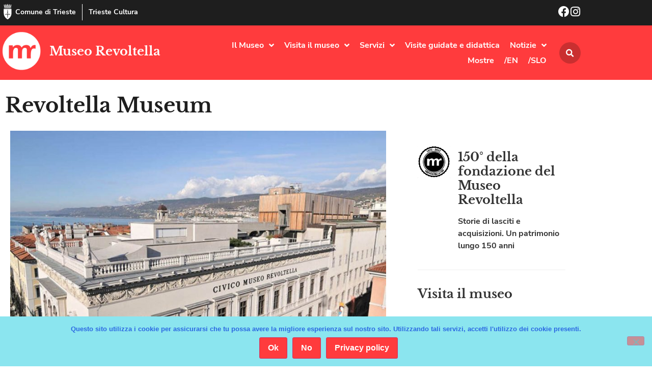

--- FILE ---
content_type: text/html; charset=UTF-8
request_url: https://museorevoltella.it/english/
body_size: 34452
content:
<!doctype html>
<html lang="it-IT">
<head>
	<meta charset="UTF-8">
	<meta name="viewport" content="width=device-width, initial-scale=1">
	<link rel="profile" href="https://gmpg.org/xfn/11">
	<title>Revoltella Museum &#8211; Museo Revoltella</title>
<meta name='robots' content='max-image-preview:large' />
<link rel="alternate" type="application/rss+xml" title="Museo Revoltella &raquo; Feed" href="https://museorevoltella.it/feed/" />
<link rel="alternate" type="application/rss+xml" title="Museo Revoltella &raquo; Feed dei commenti" href="https://museorevoltella.it/comments/feed/" />
<link rel="alternate" title="oEmbed (JSON)" type="application/json+oembed" href="https://museorevoltella.it/wp-json/oembed/1.0/embed?url=https%3A%2F%2Fmuseorevoltella.it%2Fenglish%2F" />
<link rel="alternate" title="oEmbed (XML)" type="text/xml+oembed" href="https://museorevoltella.it/wp-json/oembed/1.0/embed?url=https%3A%2F%2Fmuseorevoltella.it%2Fenglish%2F&#038;format=xml" />
<style id='wp-img-auto-sizes-contain-inline-css'>
img:is([sizes=auto i],[sizes^="auto," i]){contain-intrinsic-size:3000px 1500px}
/*# sourceURL=wp-img-auto-sizes-contain-inline-css */
</style>
<style id='wp-emoji-styles-inline-css'>

	img.wp-smiley, img.emoji {
		display: inline !important;
		border: none !important;
		box-shadow: none !important;
		height: 1em !important;
		width: 1em !important;
		margin: 0 0.07em !important;
		vertical-align: -0.1em !important;
		background: none !important;
		padding: 0 !important;
	}
/*# sourceURL=wp-emoji-styles-inline-css */
</style>
<style id='global-styles-inline-css'>
:root{--wp--preset--aspect-ratio--square: 1;--wp--preset--aspect-ratio--4-3: 4/3;--wp--preset--aspect-ratio--3-4: 3/4;--wp--preset--aspect-ratio--3-2: 3/2;--wp--preset--aspect-ratio--2-3: 2/3;--wp--preset--aspect-ratio--16-9: 16/9;--wp--preset--aspect-ratio--9-16: 9/16;--wp--preset--color--black: #000000;--wp--preset--color--cyan-bluish-gray: #abb8c3;--wp--preset--color--white: #ffffff;--wp--preset--color--pale-pink: #f78da7;--wp--preset--color--vivid-red: #cf2e2e;--wp--preset--color--luminous-vivid-orange: #ff6900;--wp--preset--color--luminous-vivid-amber: #fcb900;--wp--preset--color--light-green-cyan: #7bdcb5;--wp--preset--color--vivid-green-cyan: #00d084;--wp--preset--color--pale-cyan-blue: #8ed1fc;--wp--preset--color--vivid-cyan-blue: #0693e3;--wp--preset--color--vivid-purple: #9b51e0;--wp--preset--gradient--vivid-cyan-blue-to-vivid-purple: linear-gradient(135deg,rgb(6,147,227) 0%,rgb(155,81,224) 100%);--wp--preset--gradient--light-green-cyan-to-vivid-green-cyan: linear-gradient(135deg,rgb(122,220,180) 0%,rgb(0,208,130) 100%);--wp--preset--gradient--luminous-vivid-amber-to-luminous-vivid-orange: linear-gradient(135deg,rgb(252,185,0) 0%,rgb(255,105,0) 100%);--wp--preset--gradient--luminous-vivid-orange-to-vivid-red: linear-gradient(135deg,rgb(255,105,0) 0%,rgb(207,46,46) 100%);--wp--preset--gradient--very-light-gray-to-cyan-bluish-gray: linear-gradient(135deg,rgb(238,238,238) 0%,rgb(169,184,195) 100%);--wp--preset--gradient--cool-to-warm-spectrum: linear-gradient(135deg,rgb(74,234,220) 0%,rgb(151,120,209) 20%,rgb(207,42,186) 40%,rgb(238,44,130) 60%,rgb(251,105,98) 80%,rgb(254,248,76) 100%);--wp--preset--gradient--blush-light-purple: linear-gradient(135deg,rgb(255,206,236) 0%,rgb(152,150,240) 100%);--wp--preset--gradient--blush-bordeaux: linear-gradient(135deg,rgb(254,205,165) 0%,rgb(254,45,45) 50%,rgb(107,0,62) 100%);--wp--preset--gradient--luminous-dusk: linear-gradient(135deg,rgb(255,203,112) 0%,rgb(199,81,192) 50%,rgb(65,88,208) 100%);--wp--preset--gradient--pale-ocean: linear-gradient(135deg,rgb(255,245,203) 0%,rgb(182,227,212) 50%,rgb(51,167,181) 100%);--wp--preset--gradient--electric-grass: linear-gradient(135deg,rgb(202,248,128) 0%,rgb(113,206,126) 100%);--wp--preset--gradient--midnight: linear-gradient(135deg,rgb(2,3,129) 0%,rgb(40,116,252) 100%);--wp--preset--font-size--small: 13px;--wp--preset--font-size--medium: 20px;--wp--preset--font-size--large: 36px;--wp--preset--font-size--x-large: 42px;--wp--preset--spacing--20: 0.44rem;--wp--preset--spacing--30: 0.67rem;--wp--preset--spacing--40: 1rem;--wp--preset--spacing--50: 1.5rem;--wp--preset--spacing--60: 2.25rem;--wp--preset--spacing--70: 3.38rem;--wp--preset--spacing--80: 5.06rem;--wp--preset--shadow--natural: 6px 6px 9px rgba(0, 0, 0, 0.2);--wp--preset--shadow--deep: 12px 12px 50px rgba(0, 0, 0, 0.4);--wp--preset--shadow--sharp: 6px 6px 0px rgba(0, 0, 0, 0.2);--wp--preset--shadow--outlined: 6px 6px 0px -3px rgb(255, 255, 255), 6px 6px rgb(0, 0, 0);--wp--preset--shadow--crisp: 6px 6px 0px rgb(0, 0, 0);}:root { --wp--style--global--content-size: 800px;--wp--style--global--wide-size: 1200px; }:where(body) { margin: 0; }.wp-site-blocks > .alignleft { float: left; margin-right: 2em; }.wp-site-blocks > .alignright { float: right; margin-left: 2em; }.wp-site-blocks > .aligncenter { justify-content: center; margin-left: auto; margin-right: auto; }:where(.wp-site-blocks) > * { margin-block-start: 24px; margin-block-end: 0; }:where(.wp-site-blocks) > :first-child { margin-block-start: 0; }:where(.wp-site-blocks) > :last-child { margin-block-end: 0; }:root { --wp--style--block-gap: 24px; }:root :where(.is-layout-flow) > :first-child{margin-block-start: 0;}:root :where(.is-layout-flow) > :last-child{margin-block-end: 0;}:root :where(.is-layout-flow) > *{margin-block-start: 24px;margin-block-end: 0;}:root :where(.is-layout-constrained) > :first-child{margin-block-start: 0;}:root :where(.is-layout-constrained) > :last-child{margin-block-end: 0;}:root :where(.is-layout-constrained) > *{margin-block-start: 24px;margin-block-end: 0;}:root :where(.is-layout-flex){gap: 24px;}:root :where(.is-layout-grid){gap: 24px;}.is-layout-flow > .alignleft{float: left;margin-inline-start: 0;margin-inline-end: 2em;}.is-layout-flow > .alignright{float: right;margin-inline-start: 2em;margin-inline-end: 0;}.is-layout-flow > .aligncenter{margin-left: auto !important;margin-right: auto !important;}.is-layout-constrained > .alignleft{float: left;margin-inline-start: 0;margin-inline-end: 2em;}.is-layout-constrained > .alignright{float: right;margin-inline-start: 2em;margin-inline-end: 0;}.is-layout-constrained > .aligncenter{margin-left: auto !important;margin-right: auto !important;}.is-layout-constrained > :where(:not(.alignleft):not(.alignright):not(.alignfull)){max-width: var(--wp--style--global--content-size);margin-left: auto !important;margin-right: auto !important;}.is-layout-constrained > .alignwide{max-width: var(--wp--style--global--wide-size);}body .is-layout-flex{display: flex;}.is-layout-flex{flex-wrap: wrap;align-items: center;}.is-layout-flex > :is(*, div){margin: 0;}body .is-layout-grid{display: grid;}.is-layout-grid > :is(*, div){margin: 0;}body{padding-top: 0px;padding-right: 0px;padding-bottom: 0px;padding-left: 0px;}a:where(:not(.wp-element-button)){text-decoration: underline;}:root :where(.wp-element-button, .wp-block-button__link){background-color: #32373c;border-width: 0;color: #fff;font-family: inherit;font-size: inherit;font-style: inherit;font-weight: inherit;letter-spacing: inherit;line-height: inherit;padding-top: calc(0.667em + 2px);padding-right: calc(1.333em + 2px);padding-bottom: calc(0.667em + 2px);padding-left: calc(1.333em + 2px);text-decoration: none;text-transform: inherit;}.has-black-color{color: var(--wp--preset--color--black) !important;}.has-cyan-bluish-gray-color{color: var(--wp--preset--color--cyan-bluish-gray) !important;}.has-white-color{color: var(--wp--preset--color--white) !important;}.has-pale-pink-color{color: var(--wp--preset--color--pale-pink) !important;}.has-vivid-red-color{color: var(--wp--preset--color--vivid-red) !important;}.has-luminous-vivid-orange-color{color: var(--wp--preset--color--luminous-vivid-orange) !important;}.has-luminous-vivid-amber-color{color: var(--wp--preset--color--luminous-vivid-amber) !important;}.has-light-green-cyan-color{color: var(--wp--preset--color--light-green-cyan) !important;}.has-vivid-green-cyan-color{color: var(--wp--preset--color--vivid-green-cyan) !important;}.has-pale-cyan-blue-color{color: var(--wp--preset--color--pale-cyan-blue) !important;}.has-vivid-cyan-blue-color{color: var(--wp--preset--color--vivid-cyan-blue) !important;}.has-vivid-purple-color{color: var(--wp--preset--color--vivid-purple) !important;}.has-black-background-color{background-color: var(--wp--preset--color--black) !important;}.has-cyan-bluish-gray-background-color{background-color: var(--wp--preset--color--cyan-bluish-gray) !important;}.has-white-background-color{background-color: var(--wp--preset--color--white) !important;}.has-pale-pink-background-color{background-color: var(--wp--preset--color--pale-pink) !important;}.has-vivid-red-background-color{background-color: var(--wp--preset--color--vivid-red) !important;}.has-luminous-vivid-orange-background-color{background-color: var(--wp--preset--color--luminous-vivid-orange) !important;}.has-luminous-vivid-amber-background-color{background-color: var(--wp--preset--color--luminous-vivid-amber) !important;}.has-light-green-cyan-background-color{background-color: var(--wp--preset--color--light-green-cyan) !important;}.has-vivid-green-cyan-background-color{background-color: var(--wp--preset--color--vivid-green-cyan) !important;}.has-pale-cyan-blue-background-color{background-color: var(--wp--preset--color--pale-cyan-blue) !important;}.has-vivid-cyan-blue-background-color{background-color: var(--wp--preset--color--vivid-cyan-blue) !important;}.has-vivid-purple-background-color{background-color: var(--wp--preset--color--vivid-purple) !important;}.has-black-border-color{border-color: var(--wp--preset--color--black) !important;}.has-cyan-bluish-gray-border-color{border-color: var(--wp--preset--color--cyan-bluish-gray) !important;}.has-white-border-color{border-color: var(--wp--preset--color--white) !important;}.has-pale-pink-border-color{border-color: var(--wp--preset--color--pale-pink) !important;}.has-vivid-red-border-color{border-color: var(--wp--preset--color--vivid-red) !important;}.has-luminous-vivid-orange-border-color{border-color: var(--wp--preset--color--luminous-vivid-orange) !important;}.has-luminous-vivid-amber-border-color{border-color: var(--wp--preset--color--luminous-vivid-amber) !important;}.has-light-green-cyan-border-color{border-color: var(--wp--preset--color--light-green-cyan) !important;}.has-vivid-green-cyan-border-color{border-color: var(--wp--preset--color--vivid-green-cyan) !important;}.has-pale-cyan-blue-border-color{border-color: var(--wp--preset--color--pale-cyan-blue) !important;}.has-vivid-cyan-blue-border-color{border-color: var(--wp--preset--color--vivid-cyan-blue) !important;}.has-vivid-purple-border-color{border-color: var(--wp--preset--color--vivid-purple) !important;}.has-vivid-cyan-blue-to-vivid-purple-gradient-background{background: var(--wp--preset--gradient--vivid-cyan-blue-to-vivid-purple) !important;}.has-light-green-cyan-to-vivid-green-cyan-gradient-background{background: var(--wp--preset--gradient--light-green-cyan-to-vivid-green-cyan) !important;}.has-luminous-vivid-amber-to-luminous-vivid-orange-gradient-background{background: var(--wp--preset--gradient--luminous-vivid-amber-to-luminous-vivid-orange) !important;}.has-luminous-vivid-orange-to-vivid-red-gradient-background{background: var(--wp--preset--gradient--luminous-vivid-orange-to-vivid-red) !important;}.has-very-light-gray-to-cyan-bluish-gray-gradient-background{background: var(--wp--preset--gradient--very-light-gray-to-cyan-bluish-gray) !important;}.has-cool-to-warm-spectrum-gradient-background{background: var(--wp--preset--gradient--cool-to-warm-spectrum) !important;}.has-blush-light-purple-gradient-background{background: var(--wp--preset--gradient--blush-light-purple) !important;}.has-blush-bordeaux-gradient-background{background: var(--wp--preset--gradient--blush-bordeaux) !important;}.has-luminous-dusk-gradient-background{background: var(--wp--preset--gradient--luminous-dusk) !important;}.has-pale-ocean-gradient-background{background: var(--wp--preset--gradient--pale-ocean) !important;}.has-electric-grass-gradient-background{background: var(--wp--preset--gradient--electric-grass) !important;}.has-midnight-gradient-background{background: var(--wp--preset--gradient--midnight) !important;}.has-small-font-size{font-size: var(--wp--preset--font-size--small) !important;}.has-medium-font-size{font-size: var(--wp--preset--font-size--medium) !important;}.has-large-font-size{font-size: var(--wp--preset--font-size--large) !important;}.has-x-large-font-size{font-size: var(--wp--preset--font-size--x-large) !important;}
:root :where(.wp-block-pullquote){font-size: 1.5em;line-height: 1.6;}
/*# sourceURL=global-styles-inline-css */
</style>
<link rel='stylesheet' id='cookie-notice-front-css' href='https://museorevoltella.it/wp-content/plugins/cookie-notice/css/front.min.css?ver=2.5.11' media='all' />
<link rel='stylesheet' id='ivory-search-styles-css' href='https://museorevoltella.it/wp-content/plugins/add-search-to-menu/public/css/ivory-search.min.css?ver=5.5.13' media='all' />
<link rel='stylesheet' id='hello-elementor-css' href='https://museorevoltella.it/wp-content/themes/hello-elementor/assets/css/reset.css?ver=3.4.6' media='all' />
<link rel='stylesheet' id='hello-elementor-theme-style-css' href='https://museorevoltella.it/wp-content/themes/hello-elementor/assets/css/theme.css?ver=3.4.6' media='all' />
<link rel='stylesheet' id='hello-elementor-header-footer-css' href='https://museorevoltella.it/wp-content/themes/hello-elementor/assets/css/header-footer.css?ver=3.4.6' media='all' />
<link rel='stylesheet' id='elementor-frontend-css' href='https://museorevoltella.it/wp-content/plugins/elementor/assets/css/frontend.min.css?ver=3.34.2' media='all' />
<link rel='stylesheet' id='widget-icon-box-css' href='https://museorevoltella.it/wp-content/plugins/elementor/assets/css/widget-icon-box.min.css?ver=3.34.2' media='all' />
<link rel='stylesheet' id='widget-image-css' href='https://museorevoltella.it/wp-content/plugins/elementor/assets/css/widget-image.min.css?ver=3.34.2' media='all' />
<link rel='stylesheet' id='widget-heading-css' href='https://museorevoltella.it/wp-content/plugins/elementor/assets/css/widget-heading.min.css?ver=3.34.2' media='all' />
<link rel='stylesheet' id='e-animation-grow-css' href='https://museorevoltella.it/wp-content/plugins/elementor/assets/lib/animations/styles/e-animation-grow.min.css?ver=3.34.2' media='all' />
<link rel='stylesheet' id='widget-nav-menu-css' href='https://museorevoltella.it/wp-content/plugins/elementor-pro/assets/css/widget-nav-menu.min.css?ver=3.34.1' media='all' />
<link rel='stylesheet' id='widget-search-form-css' href='https://museorevoltella.it/wp-content/plugins/elementor-pro/assets/css/widget-search-form.min.css?ver=3.34.1' media='all' />
<link rel='stylesheet' id='elementor-icons-shared-0-css' href='https://museorevoltella.it/wp-content/plugins/elementor/assets/lib/font-awesome/css/fontawesome.min.css?ver=5.15.3' media='all' />
<link rel='stylesheet' id='elementor-icons-fa-solid-css' href='https://museorevoltella.it/wp-content/plugins/elementor/assets/lib/font-awesome/css/solid.min.css?ver=5.15.3' media='all' />
<link rel='stylesheet' id='e-sticky-css' href='https://museorevoltella.it/wp-content/plugins/elementor-pro/assets/css/modules/sticky.min.css?ver=3.34.1' media='all' />
<link rel='stylesheet' id='e-motion-fx-css' href='https://museorevoltella.it/wp-content/plugins/elementor-pro/assets/css/modules/motion-fx.min.css?ver=3.34.1' media='all' />
<link rel='stylesheet' id='e-animation-fadeIn-css' href='https://museorevoltella.it/wp-content/plugins/elementor/assets/lib/animations/styles/fadeIn.min.css?ver=3.34.2' media='all' />
<link rel='stylesheet' id='widget-divider-css' href='https://museorevoltella.it/wp-content/plugins/elementor/assets/css/widget-divider.min.css?ver=3.34.2' media='all' />
<link rel='stylesheet' id='widget-post-info-css' href='https://museorevoltella.it/wp-content/plugins/elementor-pro/assets/css/widget-post-info.min.css?ver=3.34.1' media='all' />
<link rel='stylesheet' id='widget-icon-list-css' href='https://museorevoltella.it/wp-content/plugins/elementor/assets/css/widget-icon-list.min.css?ver=3.34.2' media='all' />
<link rel='stylesheet' id='elementor-icons-fa-regular-css' href='https://museorevoltella.it/wp-content/plugins/elementor/assets/lib/font-awesome/css/regular.min.css?ver=5.15.3' media='all' />
<link rel='stylesheet' id='widget-image-box-css' href='https://museorevoltella.it/wp-content/plugins/elementor/assets/css/widget-image-box.min.css?ver=3.34.2' media='all' />
<link rel='stylesheet' id='widget-posts-css' href='https://museorevoltella.it/wp-content/plugins/elementor-pro/assets/css/widget-posts.min.css?ver=3.34.1' media='all' />
<link rel='stylesheet' id='widget-share-buttons-css' href='https://museorevoltella.it/wp-content/plugins/elementor-pro/assets/css/widget-share-buttons.min.css?ver=3.34.1' media='all' />
<link rel='stylesheet' id='e-apple-webkit-css' href='https://museorevoltella.it/wp-content/plugins/elementor/assets/css/conditionals/apple-webkit.min.css?ver=3.34.2' media='all' />
<link rel='stylesheet' id='elementor-icons-fa-brands-css' href='https://museorevoltella.it/wp-content/plugins/elementor/assets/lib/font-awesome/css/brands.min.css?ver=5.15.3' media='all' />
<link rel='stylesheet' id='e-animation-fadeInDown-css' href='https://museorevoltella.it/wp-content/plugins/elementor/assets/lib/animations/styles/fadeInDown.min.css?ver=3.34.2' media='all' />
<link rel='stylesheet' id='e-animation-slideInDown-css' href='https://museorevoltella.it/wp-content/plugins/elementor/assets/lib/animations/styles/slideInDown.min.css?ver=3.34.2' media='all' />
<link rel='stylesheet' id='e-popup-css' href='https://museorevoltella.it/wp-content/plugins/elementor-pro/assets/css/conditionals/popup.min.css?ver=3.34.1' media='all' />
<link rel='stylesheet' id='elementor-icons-css' href='https://museorevoltella.it/wp-content/plugins/elementor/assets/lib/eicons/css/elementor-icons.min.css?ver=5.46.0' media='all' />
<link rel='stylesheet' id='elementor-post-5024-css' href='https://museorevoltella.it/wp-content/uploads/elementor/css/post-5024.css?ver=1769050075' media='all' />
<link rel='stylesheet' id='widget-text-editor-css' href='https://museorevoltella.it/wp-content/plugins/elementor/assets/css/widget-text-editor.min.css?ver=3.34.2' media='all' />
<link rel='stylesheet' id='elementor-post-1417-css' href='https://museorevoltella.it/wp-content/uploads/elementor/css/post-1417.css?ver=1769055785' media='all' />
<link rel='stylesheet' id='elementor-post-5083-css' href='https://museorevoltella.it/wp-content/uploads/elementor/css/post-5083.css?ver=1769050075' media='all' />
<link rel='stylesheet' id='elementor-post-5085-css' href='https://museorevoltella.it/wp-content/uploads/elementor/css/post-5085.css?ver=1769050075' media='all' />
<link rel='stylesheet' id='elementor-post-5081-css' href='https://museorevoltella.it/wp-content/uploads/elementor/css/post-5081.css?ver=1769054423' media='all' />
<link rel='stylesheet' id='elementor-post-5087-css' href='https://museorevoltella.it/wp-content/uploads/elementor/css/post-5087.css?ver=1769050075' media='all' />
<link rel='stylesheet' id='hello-elementor-child-style-css' href='https://museorevoltella.it/wp-content/themes/hello-theme-child-master/style.css?ver=1.0.0' media='all' />
<script id="cookie-notice-front-js-before">
var cnArgs = {"ajaxUrl":"https:\/\/museorevoltella.it\/wp-admin\/admin-ajax.php","nonce":"d1a3373311","hideEffect":"slide","position":"bottom","onScroll":false,"onScrollOffset":100,"onClick":false,"cookieName":"cookie_notice_accepted","cookieTime":86400,"cookieTimeRejected":2592000,"globalCookie":false,"redirection":false,"cache":false,"revokeCookies":false,"revokeCookiesOpt":"automatic"};

//# sourceURL=cookie-notice-front-js-before
</script>
<script src="https://museorevoltella.it/wp-content/plugins/cookie-notice/js/front.min.js?ver=2.5.11" id="cookie-notice-front-js"></script>
<script src="https://museorevoltella.it/wp-includes/js/jquery/jquery.min.js?ver=3.7.1" id="jquery-core-js"></script>
<script src="https://museorevoltella.it/wp-includes/js/jquery/jquery-migrate.min.js?ver=3.4.1" id="jquery-migrate-js"></script>
<link rel="https://api.w.org/" href="https://museorevoltella.it/wp-json/" /><link rel="alternate" title="JSON" type="application/json" href="https://museorevoltella.it/wp-json/wp/v2/pages/1417" /><link rel="EditURI" type="application/rsd+xml" title="RSD" href="https://museorevoltella.it/xmlrpc.php?rsd" />
<link rel="canonical" href="https://museorevoltella.it/english/" />
<link rel='shortlink' href='https://museorevoltella.it/?p=1417' />
<meta name="generator" content="Elementor 3.34.2; features: additional_custom_breakpoints; settings: css_print_method-external, google_font-disabled, font_display-auto">
			<style>
				.e-con.e-parent:nth-of-type(n+4):not(.e-lazyloaded):not(.e-no-lazyload),
				.e-con.e-parent:nth-of-type(n+4):not(.e-lazyloaded):not(.e-no-lazyload) * {
					background-image: none !important;
				}
				@media screen and (max-height: 1024px) {
					.e-con.e-parent:nth-of-type(n+3):not(.e-lazyloaded):not(.e-no-lazyload),
					.e-con.e-parent:nth-of-type(n+3):not(.e-lazyloaded):not(.e-no-lazyload) * {
						background-image: none !important;
					}
				}
				@media screen and (max-height: 640px) {
					.e-con.e-parent:nth-of-type(n+2):not(.e-lazyloaded):not(.e-no-lazyload),
					.e-con.e-parent:nth-of-type(n+2):not(.e-lazyloaded):not(.e-no-lazyload) * {
						background-image: none !important;
					}
				}
			</style>
			<link rel="icon" href="https://museorevoltella.it/wp-content/uploads/2019/08/icn-revoltella.png" sizes="32x32" />
<link rel="icon" href="https://museorevoltella.it/wp-content/uploads/2019/08/icn-revoltella.png" sizes="192x192" />
<link rel="apple-touch-icon" href="https://museorevoltella.it/wp-content/uploads/2019/08/icn-revoltella.png" />
<meta name="msapplication-TileImage" content="https://museorevoltella.it/wp-content/uploads/2019/08/icn-revoltella.png" />
			<style type="text/css">
					.is-form-id-6546 .is-search-submit:focus,
			.is-form-id-6546 .is-search-submit:hover,
			.is-form-id-6546 .is-search-submit,
            .is-form-id-6546 .is-search-icon {
			            background-color: #dd3333 !important;            			}
            			.is-form-style-1.is-form-id-6546 .is-search-input:focus,
			.is-form-style-1.is-form-id-6546 .is-search-input:hover,
			.is-form-style-1.is-form-id-6546 .is-search-input,
			.is-form-style-2.is-form-id-6546 .is-search-input:focus,
			.is-form-style-2.is-form-id-6546 .is-search-input:hover,
			.is-form-style-2.is-form-id-6546 .is-search-input,
			.is-form-style-3.is-form-id-6546 .is-search-input:focus,
			.is-form-style-3.is-form-id-6546 .is-search-input:hover,
			.is-form-style-3.is-form-id-6546 .is-search-input,
			.is-form-id-6546 .is-search-input:focus,
			.is-form-id-6546 .is-search-input:hover,
			.is-form-id-6546 .is-search-input {
                                                                                                background-color: #ffffff !important;			}
                        			</style>
					<style type="text/css">
					.is-form-id-4742 .is-search-submit:focus,
			.is-form-id-4742 .is-search-submit:hover,
			.is-form-id-4742 .is-search-submit,
            .is-form-id-4742 .is-search-icon {
			color: #ffffff !important;            background-color: #dd3333 !important;            			}
                        	.is-form-id-4742 .is-search-submit path {
					fill: #ffffff !important;            	}
            			</style>
		</head>
<body data-rsssl=1 class="wp-singular page-template-default page page-id-1417 wp-custom-logo wp-embed-responsive wp-theme-hello-elementor wp-child-theme-hello-theme-child-master cookies-not-set hello-elementor hello-elementor-default elementor-default elementor-kit-5024 elementor-page elementor-page-1417 elementor-page-5081">


<a class="skip-link screen-reader-text" href="#content">Vai al contenuto</a>

		<header data-elementor-type="header" data-elementor-id="5083" class="elementor elementor-5083 elementor-location-header" data-elementor-post-type="elementor_library">
					<section class="elementor-section elementor-top-section elementor-element elementor-element-1564388c elementor-section-boxed elementor-section-height-default elementor-section-height-default" data-id="1564388c" data-element_type="section" data-settings="{&quot;background_background&quot;:&quot;classic&quot;}">
						<div class="elementor-container elementor-column-gap-no">
					<div class="elementor-column elementor-col-50 elementor-top-column elementor-element elementor-element-33326d08" data-id="33326d08" data-element_type="column">
			<div class="elementor-widget-wrap elementor-element-populated">
						<div class="elementor-element elementor-element-3b3d677 elementor-position-inline-start elementor-mobile-position-inline-start elementor-widget__width-auto elementor-widget-mobile__width-auto elementor-view-default elementor-widget elementor-widget-global elementor-global-5304 elementor-widget-icon-box" data-id="3b3d677" data-element_type="widget" id="go2top" data-widget_type="icon-box.default">
				<div class="elementor-widget-container">
							<div class="elementor-icon-box-wrapper">

						<div class="elementor-icon-box-icon">
				<a href="https://www.comune.trieste.it/" target="_blank" class="elementor-icon" tabindex="-1" aria-label="Comune di Trieste">
				<svg xmlns="http://www.w3.org/2000/svg" xmlns:xlink="http://www.w3.org/1999/xlink" id="Livello_1" x="0px" y="0px" viewBox="0 0 500 500" style="enable-background:new 0 0 500 500;" xml:space="preserve"><style type="text/css">	.st0{fill:#FFFFFF;}</style><g>	<path class="st0" d="M376.9,157.8c0,4.6,0,9.1,0,13.5c0,40.9-0.2,81.8,0,122.7c0.5,77.2-33.1,137.4-92.1,184.8  c-8.9,7.2-18.4,13.8-28.3,19.4c-3.6,2.1-10.6,2.3-14,0.2c-76.5-48.7-121.3-115.6-119.9-209.1c0.6-39,0.1-78,0.1-117  c0-4.5,0-9.1,0-14.6C207.6,157.8,291.4,157.8,376.9,157.8z M251.5,181.9c-1.4-0.1-2.7-0.1-4.1-0.2c-1,4.5-2.7,9-3,13.5  c-2.2,31.6-4.4,63.3-6,94.9c-0.3,7,2.2,14,3.1,21.1c1.2,9.8,2,19.6,3.2,32.3c-23.7-22.6-39.9-26.4-59-15.9  c-14.8,8.1-23.3,22.8-20.5,36c3.7-4.2,6.8-8.4,10.6-11.9c3.9-3.6,8.2-6.9,12.9-9.4c13.6-7.2,27.8-4.9,40.2,6.1  c14.5,12.7,16.4,19.3,11.3,35.5c-0.9,2.7-0.3,6,0.1,8.9c0.7,5.6,2.4,11.1,2.5,16.6c0.2,13.4-0.6,26.8,0,40.1  c0.1,2.5,4.7,4.8,7.2,7.2c2.1-2.4,6.3-5.2,5.9-7.2c-4-25,5.8-50.1-0.7-75.1c-0.9-3.3,0.7-7.7,2.2-11c12.5-27.2,44.1-33,65.6-12  c3.9,3.8,7.5,8,11.2,12c0.7-17.8-8.1-29.5-22.5-36.6c-21.8-10.7-39.9-3.2-56.5,14.2c-0.1-10.7,1.2-20.9,2.6-31  c0.8-6,2.9-11.9,2.6-17.8c-1.7-32.8-3.9-65.6-6.2-98.4C254.2,189.7,252.5,185.9,251.5,181.9z"></path>	<path class="st0" d="M129.7,75c80,0,160,0,240,0c0.6,0.9,1.2,1.7,1.8,2.6c-2.9,1.7-5.7,4.6-8.6,4.8c-11.8,0.6-23.7,0.3-35.5,0.3  c-62.2,0-124.4,0.1-186.6,0c-4.2,0-8.4-1.9-12.6-2.9C128.7,78.1,129.2,76.5,129.7,75z"></path>	<path class="st0" d="M249.4,129.9c33.3,0,66.5,0,99.8,0c2.3,0,4.7-0.5,6.8,0.2c2.2,0.7,4,2.4,6,3.7c-1.8,1.4-3.5,3.2-5.5,4.1  c-1.6,0.7-3.8,0.2-5.7,0.2c-67.7,0-135.4,0.1-203,0.1c-1.5,0-3.2,0.4-4.6-0.1c-2.1-0.8-4-2.3-6-3.4c1.8-1.4,3.5-3.7,5.5-4  c4.1-0.7,8.4-0.3,12.6-0.3c31.4,0,62.7,0,94.1,0C249.4,130.1,249.4,130,249.4,129.9z"></path>	<path class="st0" d="M238.1,28.9c8.1,0,15.6,0,23.8,0c0,13.4,0,26.6,0,40.4c-8,0-15.5,0-23.8,0C238.1,55.7,238.1,42.6,238.1,28.9z"></path>	<path class="st0" d="M202.2,69.5c-7.9,0-15,0-22.9,0c0-11,0-21.6,0-33c7.3,0,14.7,0,22.9,0C202.2,47.1,202.2,57.5,202.2,69.5z"></path>	<path class="st0" d="M298,35.5c5.2,0,9.3,0,13.4,0c2.6,0,5.2,0.3,8.5,0.4c0,11.1,0,21.6,0,33c-7.1,0-14.1,0-21.9,0  C298,58.2,298,47.7,298,35.5z"></path>	<path class="st0" d="M220.5,103.1c0-5.1,0-9.9,0-15.7c19.3,0,38.4,0,58.3,0c0,5.3,0,10.4,0,15.9c-7.3,1.4-12.6,2.3-17-6.2  c-5.1-9.8-18.9-9.8-24.4,0.1C233,105.1,227.9,105.2,220.5,103.1z"></path>	<path class="st0" d="M184.3,15.5c4.8-8.4,6.8-8.4,13.4,0.2c3.1-1.9,6.1-3.9,9.2-5.8c0.5,4.5,2.5,9.7,1.1,13.5  c-4.7,12.6-16.2,7.4-24.8,7c-3.8-0.2-8.2-6.3-10.6-10.7c-1.2-2.2,1.5-6.5,2.4-9.9C177.8,11.5,180.6,13.2,184.3,15.5z"></path>	<path class="st0" d="M231.4,0c5.2,4.1,8,6.3,11.1,8.8c4-8.1,9.1-10,13.9-0.7c3.3-1.8,6.4-3.5,9.5-5.2c1,3.1,3.5,6.7,2.6,9.1  c-1.6,4.2-4.7,9.9-8.1,10.7c-6.8,1.7-14.8,1.9-21.6,0.1C229,20.3,231,11.5,231.4,0z"></path>	<path class="st0" d="M302.5,16.1c4.7-12.1,9.5-6.5,13.3-0.5c3.2-2.2,5.9-4,8.6-5.9c0.9,1.5,2.9,3.2,2.6,4.3  c-1.3,5.3-2.3,14.2-5.1,14.9c-8.1,2.1-17.9,2.9-25.4,0c-4.1-1.5-4.9-11.6-7.2-17.8c1.3-0.8,2.7-1.6,4-2.4  C296,11,298.9,13.2,302.5,16.1z"></path>	<path class="st0" d="M267.7,45.7c8.2,0,15.7,0,24,0c0,7.7,0,14.8,0,23c-7.5,0-15.2,0-24,0C267.7,61.8,267.7,54.4,267.7,45.7z"></path>	<path class="st0" d="M239.3,126c0-7.3-1.2-14.4,0.4-20.8c1.1-4,6.5-9.6,9.9-9.5c3.6,0.1,9.1,5.4,10.2,9.4  c1.7,6.3,0.5,13.5,0.5,20.9C253.3,126,247.3,126,239.3,126z"></path>	<path class="st0" d="M146.4,26.5c2.6-3.1,4.5-5.1,8.7-10c0.7,7.1,2,11.3,1.2,15.1c-1.7,8.6-13.4,13.2-24.7,9  c-10-3.7-9.2-12.1-6.5-22.2c3.3,3.1,5.5,5.1,8,7.5C137.6,18.8,142.5,15.3,146.4,26.5z"></path>	<path class="st0" d="M284.5,106.9c0-9.1,0-14,0-19.7c14.6,0,28.8,0,43.8,0c0,5.7,0,10.7,0,16c-7.8-3.1-15.1-8.4-22.2-8.1  C299.5,95.5,293.3,101.9,284.5,106.9z"></path>	<path class="st0" d="M208.3,69.2c0-8.4,0-15.4,0-22.4c23.5-5.3,27-2,22.8,22.4C224,69.2,216.7,69.2,208.3,69.2z"></path>	<path class="st0" d="M366.2,26.3c3-3.1,5.1-5.3,7.1-7.5c1.4,0.5,2.7,1,4.1,1.5c-1.6,5.9-1.6,15.4-5.1,16.9  c-6.9,3-16.6,3.8-23.5,1.2c-4-1.5-5-11.3-7.3-17.4c1.5-0.8,2.9-1.6,4.4-2.4c2.4,2.2,4.8,4.3,7.5,6.8  C357.4,17.7,361.7,16.5,366.2,26.3z"></path>	<path class="st0" d="M172,104.4c0-6.4,0-11.5,0-17.3c14.2,0,27.8,0,42.3,0c0,5.5,0,10.5,0,17.2c-3.8-0.9-7.8-0.7-10.3-2.6  c-13.5-10.4-15.3-10.5-27.4,0.8C175.9,103.3,174.6,103.4,172,104.4z"></path>	<path class="st0" d="M322.6,126.2c-10.6,0-16.6,0-26.1,0c2.4-9.3,4.1-17.6,7.2-25.4c0.5-1.3,9.4-1.7,9.9-0.4  C317.1,108,319.3,116.2,322.6,126.2z"></path>	<path class="st0" d="M233.9,126.1c-9.2,0-17.7,0-27.1,0c0-5.4,0-10.5,0-16.6c8.5,0,17.4,0,27.1,0  C233.9,114.8,233.9,120.2,233.9,126.1z"></path>	<path class="st0" d="M334.5,104.1c0-6.4,0-11.5,0-17.1c10.1,0,19.4,0,28.6,0c1.5,16.7,1.3,17-13.7,17.1  C344.6,104.1,339.8,104.1,334.5,104.1z"></path>	<path class="st0" d="M203.6,126.1c-9.7,0-15.6,0-24.9,0c1.8-8.6,2.8-16.8,5.5-24.4c0.6-1.6,10.3-2.3,10.8-1.2  C198.5,108.2,200.6,116.5,203.6,126.1z"></path>	<path class="st0" d="M349.7,45.8c6.5,0,12.4,0,19.6,0c-0.8,8-1.5,15.4-2.3,23.4c-6.1,0-11.3,0-17.3,0  C349.7,61.4,349.7,54,349.7,45.8z"></path>	<path class="st0" d="M266.2,109.2c9.2,0,17.8,0,27,0c0,5.7,0,10.9,0,16.7c-9.1,0-17.6,0-27,0C266.2,120.6,266.2,115.5,266.2,109.2z  "></path>	<path class="st0" d="M137.3,103.6c-0.8-5.3-1.6-10.1-2.5-15.9c10.6,0,20.2,0,30.7,0c0,5,0,10,0,15.9  C156.5,103.6,147.6,103.6,137.3,103.6z"></path>	<path class="st0" d="M149.7,46.7c0,8,0,15,0,22.7c-5.7,0-10.8,0-16.6,0c-1-7.4-2-14.4-3.2-22.7C136.7,46.7,142.7,46.7,149.7,46.7z"></path>	<path class="st0" d="M174.3,126.2c-6.1,0-11.6,0-17.9,0c0-5.5,0-10.9,0-16.9c6,0,11.5,0,17.9,0  C174.3,114.8,174.3,120.2,174.3,126.2z"></path>	<path class="st0" d="M343.1,49.6c3.4,20.6,2.6,21.6-17,19.3c-0.2-3.1-0.5-6.3-0.6-9.6c-0.1-3,0-5.9,0-9.8  C331.5,49.6,336.9,49.6,343.1,49.6z"></path>	<path class="st0" d="M173.2,49.5c0,6.6,0,12.5,0,19.5c-5.6,0-11,0-17.3,0c0-6.3,0-12.6,0-19.5C161.4,49.5,166.6,49.5,173.2,49.5z"></path>	<path class="st0" d="M343.6,125.9c-6.9,0-12.4,0-18.6,0c0-5.7,0-10.8,0-16.6c6.2,0,12,0,18.6,0C343.6,114.9,343.6,120,343.6,125.9z  "></path>	<path class="st0" d="M349.5,126.2c0-6.2,0-11.3,0-17c4.1,0,7.6,0,12.1,0C359.7,116.7,364.8,127.3,349.5,126.2z"></path>	<path class="st0" d="M150.2,108.7c0,6.4,0,11.3,0,17.2c-3.1,0.2-6.2,0.5-10,0.7c-0.9-5.9-1.7-11-2.6-17.2  C141.8,109.1,145.4,108.9,150.2,108.7z"></path></g></svg>				</a>
			</div>
			
						<div class="elementor-icon-box-content">

									<h6 class="elementor-icon-box-title">
						<a href="https://www.comune.trieste.it/" target="_blank" >
							Comune di Trieste						</a>
					</h6>
				
				
			</div>
			
		</div>
						</div>
				</div>
				<div class="elementor-element elementor-element-7edcab49 elementor-widget__width-auto elementor-widget-mobile__width-auto elementor-widget elementor-widget-global elementor-global-5307 elementor-widget-icon-box" data-id="7edcab49" data-element_type="widget" data-widget_type="icon-box.default">
				<div class="elementor-widget-container">
							<div class="elementor-icon-box-wrapper">

			
						<div class="elementor-icon-box-content">

									<h6 class="elementor-icon-box-title">
						<a href="https://www.triestecultura.it/" target="_blank" >
							Trieste Cultura						</a>
					</h6>
				
				
			</div>
			
		</div>
						</div>
				</div>
					</div>
		</div>
				<div class="elementor-column elementor-col-50 elementor-top-column elementor-element elementor-element-3123fe6f" data-id="3123fe6f" data-element_type="column">
			<div class="elementor-widget-wrap elementor-element-populated">
						<div class="elementor-element elementor-element-1e2ef357 elementor-position-inline-end elementor-mobile-position-inline-start elementor-widget__width-auto elementor-widget-mobile__width-auto elementor-view-default elementor-widget elementor-widget-icon-box" data-id="1e2ef357" data-element_type="widget" data-widget_type="icon-box.default">
				<div class="elementor-widget-container">
							<div class="elementor-icon-box-wrapper">

						<div class="elementor-icon-box-icon">
				<a href="https://www.facebook.com/revoltella/" target="_blank" class="elementor-icon" tabindex="-1">
				<i aria-hidden="true" class="fab fa-facebook"></i>				</a>
			</div>
			
			
		</div>
						</div>
				</div>
				<div class="elementor-element elementor-element-f26eb46 elementor-position-inline-end elementor-mobile-position-inline-start elementor-widget__width-auto elementor-widget-mobile__width-auto elementor-view-default elementor-widget elementor-widget-icon-box" data-id="f26eb46" data-element_type="widget" data-widget_type="icon-box.default">
				<div class="elementor-widget-container">
							<div class="elementor-icon-box-wrapper">

						<div class="elementor-icon-box-icon">
				<a href="https://www.instagram.com/museorevoltella/?hl=it" target="_blank" class="elementor-icon" tabindex="-1">
				<i aria-hidden="true" class="fab fa-instagram"></i>				</a>
			</div>
			
			
		</div>
						</div>
				</div>
					</div>
		</div>
					</div>
		</section>
				<section class="elementor-section elementor-top-section elementor-element elementor-element-108b51c8 elementor-section-boxed elementor-section-height-default elementor-section-height-default" data-id="108b51c8" data-element_type="section" data-settings="{&quot;background_background&quot;:&quot;classic&quot;,&quot;motion_fx_motion_fx_scrolling&quot;:&quot;yes&quot;,&quot;motion_fx_opacity_effect&quot;:&quot;yes&quot;,&quot;motion_fx_opacity_range&quot;:{&quot;unit&quot;:&quot;%&quot;,&quot;size&quot;:&quot;&quot;,&quot;sizes&quot;:{&quot;start&quot;:31,&quot;end&quot;:72}},&quot;sticky&quot;:&quot;top&quot;,&quot;motion_fx_opacity_direction&quot;:&quot;out-in&quot;,&quot;motion_fx_opacity_level&quot;:{&quot;unit&quot;:&quot;px&quot;,&quot;size&quot;:10,&quot;sizes&quot;:[]},&quot;motion_fx_devices&quot;:[&quot;desktop&quot;,&quot;tablet&quot;,&quot;mobile&quot;],&quot;sticky_on&quot;:[&quot;desktop&quot;,&quot;tablet&quot;,&quot;mobile&quot;],&quot;sticky_offset&quot;:0,&quot;sticky_effects_offset&quot;:0,&quot;sticky_anchor_link_offset&quot;:0}">
							<div class="elementor-background-overlay"></div>
							<div class="elementor-container elementor-column-gap-no">
					<div class="elementor-column elementor-col-25 elementor-top-column elementor-element elementor-element-3ebdd41d" data-id="3ebdd41d" data-element_type="column">
			<div class="elementor-widget-wrap elementor-element-populated">
						<div class="elementor-element elementor-element-5313381 elementor-widget elementor-widget-global elementor-global-5162 elementor-widget-theme-site-logo" data-id="5313381" data-element_type="widget" data-widget_type="theme-site-logo.default">
				<div class="elementor-widget-container">
											<a href="https://museorevoltella.it">
			<img loading="lazy" width="200" height="200" src="https://museorevoltella.it/wp-content/uploads/2023/06/logo-revoltella-nega.png" class="attachment-full size-full wp-image-5150" alt="" srcset="https://museorevoltella.it/wp-content/uploads/2023/06/logo-revoltella-nega.png 200w, https://museorevoltella.it/wp-content/uploads/2023/06/logo-revoltella-nega-150x150.png 150w" sizes="(max-width: 200px) 100vw, 200px" />				</a>
											</div>
				</div>
					</div>
		</div>
				<div class="elementor-column elementor-col-25 elementor-top-column elementor-element elementor-element-269b9be7" data-id="269b9be7" data-element_type="column">
			<div class="elementor-widget-wrap elementor-element-populated">
						<div class="elementor-element elementor-element-350d22cc elementor-hidden-mobile elementor-widget elementor-widget-theme-site-title elementor-widget-heading" data-id="350d22cc" data-element_type="widget" data-widget_type="theme-site-title.default">
				<div class="elementor-widget-container">
					<h4 class="elementor-heading-title elementor-size-default"><a href="https://museorevoltella.it">Museo Revoltella</a></h4>				</div>
				</div>
				<div class="elementor-element elementor-element-29037a05 elementor-hidden-desktop elementor-hidden-tablet elementor-widget elementor-widget-theme-site-title elementor-widget-heading" data-id="29037a05" data-element_type="widget" data-widget_type="theme-site-title.default">
				<div class="elementor-widget-container">
					<h5 class="elementor-heading-title elementor-size-default"><a href="https://museorevoltella.it">Museo Revoltella</a></h5>				</div>
				</div>
					</div>
		</div>
				<div class="elementor-column elementor-col-25 elementor-top-column elementor-element elementor-element-268a1cb8 elementor-hidden-mobile" data-id="268a1cb8" data-element_type="column">
			<div class="elementor-widget-wrap elementor-element-populated">
						<div class="elementor-element elementor-element-0623234 elementor-nav-menu__align-end elementor-nav-menu--dropdown-none elementor-widget__width-initial elementor-widget elementor-widget-global elementor-global-5165 elementor-widget-nav-menu" data-id="0623234" data-element_type="widget" data-settings="{&quot;submenu_icon&quot;:{&quot;value&quot;:&quot;fas fa-angle-down&quot;,&quot;library&quot;:&quot;fa-solid&quot;},&quot;toggle_icon_hover_animation&quot;:&quot;grow&quot;,&quot;layout&quot;:&quot;horizontal&quot;}" data-widget_type="nav-menu.default">
				<div class="elementor-widget-container">
								<nav aria-label="Menu" class="elementor-nav-menu--main elementor-nav-menu__container elementor-nav-menu--layout-horizontal e--pointer-none">
				<ul id="menu-1-0623234" class="elementor-nav-menu"><li class="menu-item menu-item-type-post_type menu-item-object-page menu-item-has-children menu-item-1410"><a href="https://museorevoltella.it/il-museo/" class="elementor-item">Il Museo</a>
<ul class="sub-menu elementor-nav-menu--dropdown">
	<li class="menu-item menu-item-type-post_type menu-item-object-page menu-item-1375"><a href="https://museorevoltella.it/il-museo/la-storia/" class="elementor-sub-item">La Storia</a></li>
	<li class="menu-item menu-item-type-post_type menu-item-object-page menu-item-1377"><a href="https://museorevoltella.it/il-museo/il-barone-revoltella/" class="elementor-sub-item">Il Barone Revoltella</a></li>
	<li class="menu-item menu-item-type-post_type menu-item-object-page menu-item-1376"><a href="https://museorevoltella.it/il-museo/i-palazzi/" class="elementor-sub-item">I Palazzi</a></li>
	<li class="menu-item menu-item-type-post_type menu-item-object-page menu-item-1413"><a href="https://museorevoltella.it/il-museo/il-curatorio/" class="elementor-sub-item">Il Curatorio</a></li>
	<li class="menu-item menu-item-type-post_type menu-item-object-page menu-item-has-children menu-item-1411"><a href="https://museorevoltella.it/il-museo/associazioni-amiche/" class="elementor-sub-item">Associazioni amiche</a>
	<ul class="sub-menu elementor-nav-menu--dropdown">
		<li class="menu-item menu-item-type-post_type menu-item-object-page menu-item-1412"><a href="https://museorevoltella.it/il-museo/associazioni-amiche/cittaviva/" class="elementor-sub-item">CITTAVIVA</a></li>
	</ul>
</li>
	<li class="menu-item menu-item-type-post_type menu-item-object-page menu-item-3826"><a href="https://museorevoltella.it/150-della-fondazione-del-museo-revoltella-1872-2022/" class="elementor-sub-item">150° della fondazione del Museo Revoltella</a></li>
</ul>
</li>
<li class="menu-item menu-item-type-post_type menu-item-object-page menu-item-has-children menu-item-1444"><a href="https://museorevoltella.it/visita-il-museo/" class="elementor-item">Visita il museo</a>
<ul class="sub-menu elementor-nav-menu--dropdown">
	<li class="menu-item menu-item-type-post_type menu-item-object-page menu-item-1447"><a href="https://museorevoltella.it/visita-il-museo/piano-terra/" class="elementor-sub-item">Piano Terra</a></li>
	<li class="menu-item menu-item-type-post_type menu-item-object-page menu-item-1446"><a href="https://museorevoltella.it/visita-il-museo/primo-piano/" class="elementor-sub-item">Primo piano</a></li>
	<li class="menu-item menu-item-type-post_type menu-item-object-page menu-item-1445"><a href="https://museorevoltella.it/visita-il-museo/secondo-piano/" class="elementor-sub-item">Secondo piano</a></li>
	<li class="menu-item menu-item-type-post_type menu-item-object-page menu-item-4894"><a href="https://museorevoltella.it/visita-il-museo/terzo-piano/" class="elementor-sub-item">Terzo Piano</a></li>
	<li class="menu-item menu-item-type-post_type menu-item-object-page menu-item-4893"><a href="https://museorevoltella.it/visita-il-museo/quarto-piano/" class="elementor-sub-item">Quarto piano</a></li>
	<li class="menu-item menu-item-type-post_type menu-item-object-page menu-item-4892"><a href="https://museorevoltella.it/visita-il-museo/quinto-piano/" class="elementor-sub-item">Quinto piano</a></li>
	<li class="menu-item menu-item-type-post_type menu-item-object-page menu-item-4891"><a href="https://museorevoltella.it/visita-il-museo/sesto-piano/" class="elementor-sub-item">Sesto piano</a></li>
</ul>
</li>
<li class="menu-item menu-item-type-custom menu-item-object-custom menu-item-has-children menu-item-4910"><a href="#" class="elementor-item elementor-item-anchor">Servizi</a>
<ul class="sub-menu elementor-nav-menu--dropdown">
	<li class="menu-item menu-item-type-post_type menu-item-object-page menu-item-1483"><a href="https://museorevoltella.it/biblioteca-sergio-molesi/" class="elementor-sub-item">Biblioteca</a></li>
	<li class="menu-item menu-item-type-post_type menu-item-object-page menu-item-4909"><a href="https://museorevoltella.it/bookshop/" class="elementor-sub-item">Bookshop</a></li>
	<li class="menu-item menu-item-type-post_type menu-item-object-page menu-item-6720"><a href="https://museorevoltella.it/catalogo-opere/" class="elementor-sub-item">Catalogo opere</a></li>
	<li class="menu-item menu-item-type-post_type menu-item-object-page menu-item-5207"><a href="https://museorevoltella.it/revoltella-app/" class="elementor-sub-item">Revoltella App</a></li>
</ul>
</li>
<li class="menu-item menu-item-type-post_type menu-item-object-page menu-item-1477"><a href="https://museorevoltella.it/didattica/" class="elementor-item">Visite guidate e didattica</a></li>
<li class="menu-item menu-item-type-taxonomy menu-item-object-category menu-item-has-children menu-item-1137"><a href="https://museorevoltella.it/category/notizie/" class="elementor-item">Notizie</a>
<ul class="sub-menu elementor-nav-menu--dropdown">
	<li class="menu-item menu-item-type-taxonomy menu-item-object-category menu-item-3706"><a href="https://museorevoltella.it/category/approfondimenti/a-tu-per-tu-con-la-scultura/" class="elementor-sub-item">A tu per tu con la scultura</a></li>
	<li class="menu-item menu-item-type-taxonomy menu-item-object-category menu-item-2018"><a href="https://museorevoltella.it/category/approfondimenti/" class="elementor-sub-item">Approfondimenti</a></li>
	<li class="menu-item menu-item-type-taxonomy menu-item-object-category menu-item-1606"><a href="https://museorevoltella.it/category/studi-e-ricerche/" class="elementor-sub-item">Studi e ricerche</a></li>
	<li class="menu-item menu-item-type-taxonomy menu-item-object-category menu-item-3304"><a href="https://museorevoltella.it/category/biblioteca-molesi/" class="elementor-sub-item">Biblioteca Molesi</a></li>
	<li class="menu-item menu-item-type-taxonomy menu-item-object-category menu-item-1138"><a href="https://museorevoltella.it/category/appuntamenti/" class="elementor-sub-item">Appuntamenti</a></li>
	<li class="menu-item menu-item-type-custom menu-item-object-custom menu-item-2506"><a href="/musei-a-trieste-le-opere-e-i-giorni/" class="elementor-sub-item">Le opere i giorni</a></li>
</ul>
</li>
<li class="menu-item menu-item-type-taxonomy menu-item-object-category menu-item-1335"><a href="https://museorevoltella.it/category/mostre/" class="elementor-item">Mostre</a></li>
<li class="menu-item menu-item-type-post_type menu-item-object-page current-menu-item page_item page-item-1417 current_page_item menu-item-1431"><a href="https://museorevoltella.it/english/" aria-current="page" class="elementor-item elementor-item-active">/EN</a></li>
<li class="menu-item menu-item-type-post_type menu-item-object-page menu-item-3442"><a href="https://museorevoltella.it/muzej-revoltella/" class="elementor-item">/SLO</a></li>
</ul>			</nav>
						<nav class="elementor-nav-menu--dropdown elementor-nav-menu__container" aria-hidden="true">
				<ul id="menu-2-0623234" class="elementor-nav-menu"><li class="menu-item menu-item-type-post_type menu-item-object-page menu-item-has-children menu-item-1410"><a href="https://museorevoltella.it/il-museo/" class="elementor-item" tabindex="-1">Il Museo</a>
<ul class="sub-menu elementor-nav-menu--dropdown">
	<li class="menu-item menu-item-type-post_type menu-item-object-page menu-item-1375"><a href="https://museorevoltella.it/il-museo/la-storia/" class="elementor-sub-item" tabindex="-1">La Storia</a></li>
	<li class="menu-item menu-item-type-post_type menu-item-object-page menu-item-1377"><a href="https://museorevoltella.it/il-museo/il-barone-revoltella/" class="elementor-sub-item" tabindex="-1">Il Barone Revoltella</a></li>
	<li class="menu-item menu-item-type-post_type menu-item-object-page menu-item-1376"><a href="https://museorevoltella.it/il-museo/i-palazzi/" class="elementor-sub-item" tabindex="-1">I Palazzi</a></li>
	<li class="menu-item menu-item-type-post_type menu-item-object-page menu-item-1413"><a href="https://museorevoltella.it/il-museo/il-curatorio/" class="elementor-sub-item" tabindex="-1">Il Curatorio</a></li>
	<li class="menu-item menu-item-type-post_type menu-item-object-page menu-item-has-children menu-item-1411"><a href="https://museorevoltella.it/il-museo/associazioni-amiche/" class="elementor-sub-item" tabindex="-1">Associazioni amiche</a>
	<ul class="sub-menu elementor-nav-menu--dropdown">
		<li class="menu-item menu-item-type-post_type menu-item-object-page menu-item-1412"><a href="https://museorevoltella.it/il-museo/associazioni-amiche/cittaviva/" class="elementor-sub-item" tabindex="-1">CITTAVIVA</a></li>
	</ul>
</li>
	<li class="menu-item menu-item-type-post_type menu-item-object-page menu-item-3826"><a href="https://museorevoltella.it/150-della-fondazione-del-museo-revoltella-1872-2022/" class="elementor-sub-item" tabindex="-1">150° della fondazione del Museo Revoltella</a></li>
</ul>
</li>
<li class="menu-item menu-item-type-post_type menu-item-object-page menu-item-has-children menu-item-1444"><a href="https://museorevoltella.it/visita-il-museo/" class="elementor-item" tabindex="-1">Visita il museo</a>
<ul class="sub-menu elementor-nav-menu--dropdown">
	<li class="menu-item menu-item-type-post_type menu-item-object-page menu-item-1447"><a href="https://museorevoltella.it/visita-il-museo/piano-terra/" class="elementor-sub-item" tabindex="-1">Piano Terra</a></li>
	<li class="menu-item menu-item-type-post_type menu-item-object-page menu-item-1446"><a href="https://museorevoltella.it/visita-il-museo/primo-piano/" class="elementor-sub-item" tabindex="-1">Primo piano</a></li>
	<li class="menu-item menu-item-type-post_type menu-item-object-page menu-item-1445"><a href="https://museorevoltella.it/visita-il-museo/secondo-piano/" class="elementor-sub-item" tabindex="-1">Secondo piano</a></li>
	<li class="menu-item menu-item-type-post_type menu-item-object-page menu-item-4894"><a href="https://museorevoltella.it/visita-il-museo/terzo-piano/" class="elementor-sub-item" tabindex="-1">Terzo Piano</a></li>
	<li class="menu-item menu-item-type-post_type menu-item-object-page menu-item-4893"><a href="https://museorevoltella.it/visita-il-museo/quarto-piano/" class="elementor-sub-item" tabindex="-1">Quarto piano</a></li>
	<li class="menu-item menu-item-type-post_type menu-item-object-page menu-item-4892"><a href="https://museorevoltella.it/visita-il-museo/quinto-piano/" class="elementor-sub-item" tabindex="-1">Quinto piano</a></li>
	<li class="menu-item menu-item-type-post_type menu-item-object-page menu-item-4891"><a href="https://museorevoltella.it/visita-il-museo/sesto-piano/" class="elementor-sub-item" tabindex="-1">Sesto piano</a></li>
</ul>
</li>
<li class="menu-item menu-item-type-custom menu-item-object-custom menu-item-has-children menu-item-4910"><a href="#" class="elementor-item elementor-item-anchor" tabindex="-1">Servizi</a>
<ul class="sub-menu elementor-nav-menu--dropdown">
	<li class="menu-item menu-item-type-post_type menu-item-object-page menu-item-1483"><a href="https://museorevoltella.it/biblioteca-sergio-molesi/" class="elementor-sub-item" tabindex="-1">Biblioteca</a></li>
	<li class="menu-item menu-item-type-post_type menu-item-object-page menu-item-4909"><a href="https://museorevoltella.it/bookshop/" class="elementor-sub-item" tabindex="-1">Bookshop</a></li>
	<li class="menu-item menu-item-type-post_type menu-item-object-page menu-item-6720"><a href="https://museorevoltella.it/catalogo-opere/" class="elementor-sub-item" tabindex="-1">Catalogo opere</a></li>
	<li class="menu-item menu-item-type-post_type menu-item-object-page menu-item-5207"><a href="https://museorevoltella.it/revoltella-app/" class="elementor-sub-item" tabindex="-1">Revoltella App</a></li>
</ul>
</li>
<li class="menu-item menu-item-type-post_type menu-item-object-page menu-item-1477"><a href="https://museorevoltella.it/didattica/" class="elementor-item" tabindex="-1">Visite guidate e didattica</a></li>
<li class="menu-item menu-item-type-taxonomy menu-item-object-category menu-item-has-children menu-item-1137"><a href="https://museorevoltella.it/category/notizie/" class="elementor-item" tabindex="-1">Notizie</a>
<ul class="sub-menu elementor-nav-menu--dropdown">
	<li class="menu-item menu-item-type-taxonomy menu-item-object-category menu-item-3706"><a href="https://museorevoltella.it/category/approfondimenti/a-tu-per-tu-con-la-scultura/" class="elementor-sub-item" tabindex="-1">A tu per tu con la scultura</a></li>
	<li class="menu-item menu-item-type-taxonomy menu-item-object-category menu-item-2018"><a href="https://museorevoltella.it/category/approfondimenti/" class="elementor-sub-item" tabindex="-1">Approfondimenti</a></li>
	<li class="menu-item menu-item-type-taxonomy menu-item-object-category menu-item-1606"><a href="https://museorevoltella.it/category/studi-e-ricerche/" class="elementor-sub-item" tabindex="-1">Studi e ricerche</a></li>
	<li class="menu-item menu-item-type-taxonomy menu-item-object-category menu-item-3304"><a href="https://museorevoltella.it/category/biblioteca-molesi/" class="elementor-sub-item" tabindex="-1">Biblioteca Molesi</a></li>
	<li class="menu-item menu-item-type-taxonomy menu-item-object-category menu-item-1138"><a href="https://museorevoltella.it/category/appuntamenti/" class="elementor-sub-item" tabindex="-1">Appuntamenti</a></li>
	<li class="menu-item menu-item-type-custom menu-item-object-custom menu-item-2506"><a href="/musei-a-trieste-le-opere-e-i-giorni/" class="elementor-sub-item" tabindex="-1">Le opere i giorni</a></li>
</ul>
</li>
<li class="menu-item menu-item-type-taxonomy menu-item-object-category menu-item-1335"><a href="https://museorevoltella.it/category/mostre/" class="elementor-item" tabindex="-1">Mostre</a></li>
<li class="menu-item menu-item-type-post_type menu-item-object-page current-menu-item page_item page-item-1417 current_page_item menu-item-1431"><a href="https://museorevoltella.it/english/" aria-current="page" class="elementor-item elementor-item-active" tabindex="-1">/EN</a></li>
<li class="menu-item menu-item-type-post_type menu-item-object-page menu-item-3442"><a href="https://museorevoltella.it/muzej-revoltella/" class="elementor-item" tabindex="-1">/SLO</a></li>
</ul>			</nav>
						</div>
				</div>
					</div>
		</div>
				<div class="elementor-column elementor-col-25 elementor-top-column elementor-element elementor-element-10a52ba0" data-id="10a52ba0" data-element_type="column" data-settings="{&quot;background_background&quot;:&quot;classic&quot;}">
			<div class="elementor-widget-wrap elementor-element-populated">
						<div class="elementor-element elementor-element-3d5e33d3 elementor-search-form--skin-full_screen elementor-hidden-mobile elementor-widget-mobile__width-initial elementor-widget elementor-widget-search-form" data-id="3d5e33d3" data-element_type="widget" data-settings="{&quot;skin&quot;:&quot;full_screen&quot;}" data-widget_type="search-form.default">
				<div class="elementor-widget-container">
							<search role="search">
			<form class="elementor-search-form" action="https://museorevoltella.it" method="get">
												<div class="elementor-search-form__toggle" role="button" tabindex="0" aria-label="Cerca">
					<i aria-hidden="true" class="fas fa-search"></i>				</div>
								<div class="elementor-search-form__container">
					<label class="elementor-screen-only" for="elementor-search-form-3d5e33d3">Cerca</label>

					
					<input id="elementor-search-form-3d5e33d3" placeholder="Cerca..." class="elementor-search-form__input" type="search" name="s" value="">
					
					
										<div class="dialog-lightbox-close-button dialog-close-button" role="button" tabindex="0" aria-label="Chiudi questo box di ricerca.">
						<i aria-hidden="true" class="eicon-close"></i>					</div>
									</div>
			</form>
		</search>
						</div>
				</div>
				<div class="elementor-element elementor-element-184d6681 elementor-hidden-desktop elementor-hidden-tablet elementor-view-default elementor-widget elementor-widget-icon" data-id="184d6681" data-element_type="widget" data-widget_type="icon.default">
				<div class="elementor-widget-container">
							<div class="elementor-icon-wrapper">
			<a class="elementor-icon" href="#elementor-action%3Aaction%3Dpopup%3Aopen%26settings%3DeyJpZCI6NTA4NywidG9nZ2xlIjpmYWxzZX0%3D">
			<i aria-hidden="true" class="fas fa-bars"></i>			</a>
		</div>
						</div>
				</div>
					</div>
		</div>
					</div>
		</section>
				</header>
				<div data-elementor-type="single-page" data-elementor-id="5081" class="elementor elementor-5081 elementor-location-single post-1417 page type-page status-publish hentry" data-elementor-post-type="elementor_library">
					<section class="elementor-section elementor-top-section elementor-element elementor-element-4ebafae8 elementor-section-height-min-height elementor-section-items-top elementor-section-boxed elementor-section-height-default" data-id="4ebafae8" data-element_type="section">
						<div class="elementor-container elementor-column-gap-default">
					<div class="elementor-column elementor-col-66 elementor-top-column elementor-element elementor-element-7bf41ee" data-id="7bf41ee" data-element_type="column">
			<div class="elementor-widget-wrap elementor-element-populated">
						<div class="elementor-element elementor-element-bf67b50 elementor-widget elementor-widget-theme-post-title elementor-page-title elementor-widget-heading" data-id="bf67b50" data-element_type="widget" data-widget_type="theme-post-title.default">
				<div class="elementor-widget-container">
					<h1 class="elementor-heading-title elementor-size-default">Revoltella Museum</h1>				</div>
				</div>
				<div class="elementor-element elementor-element-5cb97702 elementor-widget elementor-widget-theme-post-content" data-id="5cb97702" data-element_type="widget" data-widget_type="theme-post-content.default">
				<div class="elementor-widget-container">
							<div data-elementor-type="wp-page" data-elementor-id="1417" class="elementor elementor-1417" data-elementor-post-type="page">
						<section class="elementor-section elementor-top-section elementor-element elementor-element-ce201ef elementor-section-boxed elementor-section-height-default elementor-section-height-default" data-id="ce201ef" data-element_type="section">
						<div class="elementor-container elementor-column-gap-default">
					<div class="elementor-column elementor-col-100 elementor-top-column elementor-element elementor-element-a71e57b" data-id="a71e57b" data-element_type="column">
			<div class="elementor-widget-wrap elementor-element-populated">
						<div class="elementor-element elementor-element-6e7fa6e elementor-widget elementor-widget-image" data-id="6e7fa6e" data-element_type="widget" data-widget_type="image.default">
				<div class="elementor-widget-container">
															<img fetchpriority="high" fetchpriority="high" decoding="async" width="800" height="532" src="https://museorevoltella.it/wp-content/uploads/2019/10/museo_revoltella-1024x681.jpg" class="attachment-large size-large wp-image-1353" alt="" srcset="https://museorevoltella.it/wp-content/uploads/2019/10/museo_revoltella-1024x681.jpg 1024w, https://museorevoltella.it/wp-content/uploads/2019/10/museo_revoltella-300x200.jpg 300w, https://museorevoltella.it/wp-content/uploads/2019/10/museo_revoltella-768x511.jpg 768w, https://museorevoltella.it/wp-content/uploads/2019/10/museo_revoltella-830x552.jpg 830w, https://museorevoltella.it/wp-content/uploads/2019/10/museo_revoltella-230x153.jpg 230w, https://museorevoltella.it/wp-content/uploads/2019/10/museo_revoltella-350x233.jpg 350w, https://museorevoltella.it/wp-content/uploads/2019/10/museo_revoltella-480x319.jpg 480w, https://museorevoltella.it/wp-content/uploads/2019/10/museo_revoltella.jpg 1200w" sizes="(max-width: 800px) 100vw, 800px" />															</div>
				</div>
				<div class="elementor-element elementor-element-d358ed7 elementor-drop-cap-yes elementor-drop-cap-view-default elementor-widget elementor-widget-text-editor" data-id="d358ed7" data-element_type="widget" data-settings="{&quot;drop_cap&quot;:&quot;yes&quot;}" data-widget_type="text-editor.default">
				<div class="elementor-widget-container">
									The Revoltella Museum is an important modern art gallery that originated from an institution founded in 1872 by Baron Pasquale Revoltella (1795 – 1869).
Revoltella bequeathed his palace and his art collection to the city of Trieste; but in addition to the building and the objects contained within he also bestowed a conspicuous revenue to the museum.
This allowed for the continuous increase of patrimony and accumulation, in a remarkably short time, of a considerable art collection.
By the end of the 19th century the collection included a number of important Italian artists, such as Francesco Hayez, Domenico Morelli, Giacomo Favretto, Urbano Nono and Filippo Palizzi, as well as a good number of foreign artists.
In the course of this century the Revoltella Museum has further expanded, steadily becoming the prestigious cultural institution it is and a major reference point for modern and contemporary art. The collection has come to include almost all the most significant figures of Italian 20th century art: Casorati, Mario Sironi, Carlo Carrà, Giorgio Morandi, Giorgio De Chirico, Giacomo Manzu&#8217; Marino Marini, Lucio Fontana and Alberto Burri, to name a few.
The museum&#8217;s exhibitions have also offered important academic contributions to understanding 19th and 20th century art. The Museum expanded considerably when the adjacent Brunner Palace was acquired and more room was provided for its exhibitions. However, the restoration of the palace took many years; starting in 1968 under the direction of architect Carlo Scarpa and completed in 1991 after several interruptions.
Today the Museum occupies a complex of three buildings, forming an entire block (enclosed by Piazza Venezia, Via Diaz, Via Cadorna and Via San Giorgio). The Basevi building, the third and smallest palace faces Via San Giorgio and houses the museum&#8217;s management and administration offices.								</div>
				</div>
					</div>
		</div>
					</div>
		</section>
				<section class="elementor-section elementor-top-section elementor-element elementor-element-ba7b1d2 elementor-section-boxed elementor-section-height-default elementor-section-height-default" data-id="ba7b1d2" data-element_type="section">
						<div class="elementor-container elementor-column-gap-default">
					<div class="elementor-column elementor-col-50 elementor-top-column elementor-element elementor-element-847f2d3" data-id="847f2d3" data-element_type="column">
			<div class="elementor-widget-wrap elementor-element-populated">
						<div class="elementor-element elementor-element-1e93841 elementor-drop-cap-yes elementor-drop-cap-view-default elementor-widget elementor-widget-text-editor" data-id="1e93841" data-element_type="widget" data-settings="{&quot;drop_cap&quot;:&quot;yes&quot;}" data-widget_type="text-editor.default">
				<div class="elementor-widget-container">
									<p>Barone Pasquale RevoltellaPasquale Revoltella (1795 – 1869) was an entrepreneur and financier of Venetian origin. He was one of the most outstanding and authoritative figures of imperial Trieste and played a major role in both economic and political affairs. He belonged to a family of merchants who arrived in Trieste in 1797 when he was only two; presumably having left Venice due to the fall of the Republic. He started working while still very young, immediately displaying considerable entrepreneurial ability. After a lengthy apprenticeship with the business firm owned by Teodoro Necker, the Swiss consul in Trieste, in 1835 he set up a timber and grain import company which thrived rapidly.<br /><br /></p>								</div>
				</div>
					</div>
		</div>
				<div class="elementor-column elementor-col-50 elementor-top-column elementor-element elementor-element-a9eeb3f" data-id="a9eeb3f" data-element_type="column">
			<div class="elementor-widget-wrap elementor-element-populated">
						<div class="elementor-element elementor-element-92395c6 elementor-widget elementor-widget-image" data-id="92395c6" data-element_type="widget" data-widget_type="image.default">
				<div class="elementor-widget-container">
															<img decoding="async" width="499" height="640" src="https://museorevoltella.it/wp-content/uploads/2019/10/Revoltella.jpg" class="attachment-large size-large wp-image-1364" alt="" srcset="https://museorevoltella.it/wp-content/uploads/2019/10/Revoltella.jpg 499w, https://museorevoltella.it/wp-content/uploads/2019/10/Revoltella-234x300.jpg 234w, https://museorevoltella.it/wp-content/uploads/2019/10/Revoltella-230x295.jpg 230w, https://museorevoltella.it/wp-content/uploads/2019/10/Revoltella-350x449.jpg 350w, https://museorevoltella.it/wp-content/uploads/2019/10/Revoltella-480x616.jpg 480w" sizes="(max-width: 499px) 100vw, 499px" />															</div>
				</div>
					</div>
		</div>
					</div>
		</section>
				<section class="elementor-section elementor-top-section elementor-element elementor-element-2376b92 elementor-section-boxed elementor-section-height-default elementor-section-height-default" data-id="2376b92" data-element_type="section">
						<div class="elementor-container elementor-column-gap-default">
					<div class="elementor-column elementor-col-100 elementor-top-column elementor-element elementor-element-6a5eb55" data-id="6a5eb55" data-element_type="column">
			<div class="elementor-widget-wrap elementor-element-populated">
						<div class="elementor-element elementor-element-928241b elementor-drop-cap-yes elementor-drop-cap-view-default elementor-widget elementor-widget-text-editor" data-id="928241b" data-element_type="widget" data-settings="{&quot;drop_cap&quot;:&quot;yes&quot;}" data-widget_type="text-editor.default">
				<div class="elementor-widget-container">
									<p>At the same time he started his career as a financier. He was one of the first shareholders of Assicurazioni Generali (Generali group &#8211; founded in 1831) and became a member of the board of directors of Austrian Lloyd (founded in 1833). He also worked as town councillor and deputy of the Stock Exchange.<br />A number of influential connections were crucial to Revoltella&#8217;s rise, among these his close friendship with Baron Carlo Ludovico de Bruck. De Bruck was one of the founders of Lloyd and was elected deputy in 1848; he subsequently became Minister of Trade and Finance of the Viennese government.<br />Revoltella&#8217;s strong attachment to his adopted town induced him to invest considerable financial resources in philanthropic and educational initiatives: in 1850 he founded a drawing school, in 1853 he donated an altar to the Church of S.Maria Maggiore and in 1857 he supported the building of the &#8220;Ferdinandeum&#8221; (a commemorative building dedicated to Archduke Ferdinand, brother to the Austrian Emperor) and the construction of the Armonia Theatre.<br />During 1854 to 1858 he also built two new residences for himself: a sumptuous palace in town and a Swiss style chalet on the hillside known as the Collina del Cacciatore (Hunters Hill). However, his main endeavours were concentrated on facilitating the opening of the Suez Canal which he believed to be crucial to developing Trieste&#8217;s sea trade economy. In 1858 he travelled to Paris to offer Ferdinand de Lesseps Trieste&#8217;s participation in the great venture. In February 1859 de Lesseps visited Trieste and met the city representatives in the reception rooms of the new Revoltella Palace, along with another illustrious guest, the Archduke Maximilian of Hapsburg, Governor of Lombardy and Veneto, who was at the time supervising the construction of Miramare Castle on the promontory of Grignano.<br />Revoltella was nominated Vice President of the Universal Company of the Suez Canal and in 1861 he set out on a long journey to Egypt to visit the operations site. He returned with numerous reminiscences and a travel journal which continues to be conserved in his library. He subsequently continued to work in support of the project and in 1864 he published an essay entitled &#8220;The co-participation of Austria in World Trade&#8221; where he sustained views of Trieste&#8217;s pivotal role in the network of economic relationships between Europe and the rest of the world.<br />He devoted the last years of his life to patronage and the completion of his Cacciatore residence – where he also erected a church, dedicated to St. Pasquale, which was to later house his remains. In 1867 he was vested by the Austrian Empire with the title of Baron.<br />He died after a long illness on September 8th 1869, only a few months before the inauguration of the Suez Canal in November. Having remained unmarried he left virtually all the great fortune he had accumulated during his lifetime to his city.</p>								</div>
				</div>
				<div class="elementor-element elementor-element-24e4d61 elementor-widget elementor-widget-image" data-id="24e4d61" data-element_type="widget" data-widget_type="image.default">
				<div class="elementor-widget-container">
															<img decoding="async" width="700" height="347" src="https://museorevoltella.it/wp-content/uploads/2019/10/ingresso.jpg" class="attachment-full size-full wp-image-1419" alt="" srcset="https://museorevoltella.it/wp-content/uploads/2019/10/ingresso.jpg 700w, https://museorevoltella.it/wp-content/uploads/2019/10/ingresso-300x149.jpg 300w, https://museorevoltella.it/wp-content/uploads/2019/10/ingresso-230x114.jpg 230w, https://museorevoltella.it/wp-content/uploads/2019/10/ingresso-350x174.jpg 350w, https://museorevoltella.it/wp-content/uploads/2019/10/ingresso-480x238.jpg 480w" sizes="(max-width: 700px) 100vw, 700px" />															</div>
				</div>
				<div class="elementor-element elementor-element-47abc37 elementor-drop-cap-yes elementor-drop-cap-view-default elementor-widget elementor-widget-text-editor" data-id="47abc37" data-element_type="widget" data-settings="{&quot;drop_cap&quot;:&quot;yes&quot;}" data-widget_type="text-editor.default">
				<div class="elementor-widget-container">
									<p>In 1852 Revoltella entrusted Berlin architect Friedrich Hitzig, a disciple of the celebrated Schinkel, the design of the palace he intended to have built in the proximity of the sea front on Piazza Giuseppina. Born in Berlin in 1811, Hitzig was considered a rising star in his home country. He had travelled to Paris in 1835, where he was struck by the works of Percier and Fontaine, and to Italy in 1845. He was the first architect of his generation to work mainly in the field of private construction. Unfortunately his Berlin buildings (a series of villas on Victoria Strasse) were largely destroyed during World War II. How he met Pasquale Revoltella is still, on the whole, rather unclear. But in January 1853 Hitzig presented Revoltella with a design which constituted for Trieste an unprecedented architectonic departure. It had Neo-Renaissance stylistic traits, based presumably on French architectural models.<br />The façade is divided into three storeys by elaborate string-courses which mark the different surface texture treatments and the transition from the austere style of the ground floor to the increasingly refined decoration of the upper storeys. The most striking element is the triple arched windows of the central galleries with two columns and an upper frame which encloses a richly decorated entablature with medallions in relief.<br />On the highest part of the building there is a band with two protruding frames and a balustrade continuing the decorative pattern on the mullions of the balcony below. The balustrade runs around the building and is interrupted by plinths supporting six allegorical statues by the Venetian sculptor Francesco Bosa. Hitzig&#8217;s design was to represent both a continuation and a disruption for contemporary Triestine architecture; his stylistic references did not deny classicism but he had contradicted the traditional composition of the Neo-classical façade.</p>								</div>
				</div>
				<div class="elementor-element elementor-element-fa7759d elementor-widget-divider--view-line elementor-widget elementor-widget-divider" data-id="fa7759d" data-element_type="widget" data-widget_type="divider.default">
				<div class="elementor-widget-container">
							<div class="elementor-divider">
			<span class="elementor-divider-separator">
						</span>
		</div>
						</div>
				</div>
					</div>
		</div>
					</div>
		</section>
				<section class="elementor-section elementor-top-section elementor-element elementor-element-331731e elementor-section-boxed elementor-section-height-default elementor-section-height-default" data-id="331731e" data-element_type="section">
						<div class="elementor-container elementor-column-gap-default">
					<div class="elementor-column elementor-col-100 elementor-top-column elementor-element elementor-element-c1d7dce" data-id="c1d7dce" data-element_type="column">
			<div class="elementor-widget-wrap elementor-element-populated">
						<div class="elementor-element elementor-element-ff2d9e1 elementor-widget elementor-widget-text-editor" data-id="ff2d9e1" data-element_type="widget" data-widget_type="text-editor.default">
				<div class="elementor-widget-container">
									<h3>From home to museum</h3><h5>The development of the collection and the creation of the Gallery of Modern Art</h5>								</div>
				</div>
				<div class="elementor-element elementor-element-8521a49 elementor-drop-cap-yes elementor-drop-cap-view-default elementor-widget elementor-widget-text-editor" data-id="8521a49" data-element_type="widget" data-settings="{&quot;drop_cap&quot;:&quot;yes&quot;}" data-widget_type="text-editor.default">
				<div class="elementor-widget-container">
									<p>In 1872, three years after the Baron&#8217;s death, in accordance with arrangements expressed in his will, the palace became the &#8220;Revoltella Museum&#8221;. It was managed by a Board of Trustees who administered the funds deriving from his inheritance and made provisions for the steady increase of the art collection &#8211; which had doubled in its number of art works in less than thirty years. In 1907 it became necessary to enlarge the museum as it had become too small to house the whole collection.</p>								</div>
				</div>
				<div class="elementor-element elementor-element-a933ffa elementor-widget elementor-widget-image" data-id="a933ffa" data-element_type="widget" data-widget_type="image.default">
				<div class="elementor-widget-container">
															<img loading="lazy" loading="lazy" decoding="async" width="640" height="290" src="https://museorevoltella.it/wp-content/uploads/2019/08/brunner.jpg" class="attachment-large size-large wp-image-32" alt="" srcset="https://museorevoltella.it/wp-content/uploads/2019/08/brunner.jpg 640w, https://museorevoltella.it/wp-content/uploads/2019/08/brunner-300x136.jpg 300w, https://museorevoltella.it/wp-content/uploads/2019/08/brunner-230x104.jpg 230w, https://museorevoltella.it/wp-content/uploads/2019/08/brunner-350x159.jpg 350w, https://museorevoltella.it/wp-content/uploads/2019/08/brunner-480x218.jpg 480w" sizes="(max-width: 640px) 100vw, 640px" />															</div>
				</div>
				<div class="elementor-element elementor-element-e3f4cf6 elementor-drop-cap-yes elementor-drop-cap-view-default elementor-widget elementor-widget-text-editor" data-id="e3f4cf6" data-element_type="widget" data-settings="{&quot;drop_cap&quot;:&quot;yes&quot;}" data-widget_type="text-editor.default">
				<div class="elementor-widget-container">
									<p>The City Council therefore purchased the adjacent Brunner palace but it was only after the first World War that it began to be used as exhibition space. In 1963 an extensive plan of restoration and refurbishment began adhering to architect Carlo Scarpa&#8217;s design. Scarpa had conceived a new distribution of the indoor space with the creation of large galleries and an intricate roof terrace. Work started in 1968 but was interrupted soon after and the architect himself eventually resigned as supervisor. Two new campaigns separated by lengthy interruptions followed under the supervision of two subsequent architects: Franco Vattolo and Giampiero Bartoli. However, these two finally bought the work to completion in 1991. The Brunner Palace today houses most of the Revoltella art collection. Meanwhile, by virtue of careful restoration and recovery of original furnishings, the Revoltella palace, has regained its identity as an historical residence and now holds works mainly from the founder&#8217;s collection.</p>								</div>
				</div>
				<div class="elementor-element elementor-element-02ac9e8 elementor-widget-divider--view-line elementor-widget elementor-widget-divider" data-id="02ac9e8" data-element_type="widget" data-widget_type="divider.default">
				<div class="elementor-widget-container">
							<div class="elementor-divider">
			<span class="elementor-divider-separator">
						</span>
		</div>
						</div>
				</div>
					</div>
		</div>
					</div>
		</section>
				<section class="elementor-section elementor-top-section elementor-element elementor-element-2fb3b28 elementor-section-boxed elementor-section-height-default elementor-section-height-default" data-id="2fb3b28" data-element_type="section">
						<div class="elementor-container elementor-column-gap-default">
					<div class="elementor-column elementor-col-100 elementor-top-column elementor-element elementor-element-8018e11" data-id="8018e11" data-element_type="column">
			<div class="elementor-widget-wrap elementor-element-populated">
						<div class="elementor-element elementor-element-6bf0bf8 elementor-widget elementor-widget-text-editor" data-id="6bf0bf8" data-element_type="widget" data-widget_type="text-editor.default">
				<div class="elementor-widget-container">
									<h3>Entrance hall</h3>								</div>
				</div>
					</div>
		</div>
					</div>
		</section>
				<section class="elementor-section elementor-top-section elementor-element elementor-element-cac16a0 elementor-section-boxed elementor-section-height-default elementor-section-height-default" data-id="cac16a0" data-element_type="section">
						<div class="elementor-container elementor-column-gap-default">
					<div class="elementor-column elementor-col-66 elementor-top-column elementor-element elementor-element-144c66f" data-id="144c66f" data-element_type="column">
			<div class="elementor-widget-wrap elementor-element-populated">
						<div class="elementor-element elementor-element-210b9a6 elementor-drop-cap-yes elementor-drop-cap-view-default elementor-widget elementor-widget-text-editor" data-id="210b9a6" data-element_type="widget" data-settings="{&quot;drop_cap&quot;:&quot;yes&quot;}" data-widget_type="text-editor.default">
				<div class="elementor-widget-container">
									<p>The entrance to the museum in Via Diaz, 27 was once the entrance gateway to the courtyard to Revotella Palace. The main hall shows visible signs of the radical transformation carried out by Carlo Scarpa. It is an open plan space occupying the entire height of the building onto which the first four floors of the modern art gallery look out by means of balconies, embrasures and glass partitions. The only &#8220;furnishing&#8221; element is a rectangular fountain from which a spiral staircase, echoing the grand winding staircase in the contiguous 19th century palace. One of the larger hallway walls displays a quote from Plato&#8217;s &#8216;Phaedra&#8217; written in enormous lettering. This was produced in 1990 by Gerard Merz (born in Mammendorf in 1947 and now living in Munich) for the Neoclassic exhibition. The actuality: art, architecture, design. The tour of the museum starts from the room opening to the immediate left of the fountain; the opposite side of the entrance hall instead leads to the lift, the auditorium, the temporary exhibition rooms (above the auditorium) and the library.</p>								</div>
				</div>
					</div>
		</div>
				<div class="elementor-column elementor-col-33 elementor-top-column elementor-element elementor-element-dc05bd9" data-id="dc05bd9" data-element_type="column">
			<div class="elementor-widget-wrap elementor-element-populated">
						<div class="elementor-element elementor-element-944bc4f elementor-widget elementor-widget-image" data-id="944bc4f" data-element_type="widget" data-widget_type="image.default">
				<div class="elementor-widget-container">
															<img loading="lazy" loading="lazy" decoding="async" width="200" height="301" src="https://museorevoltella.it/wp-content/uploads/2019/10/ingresso02.jpg" class="attachment-full size-full wp-image-1420" alt="" srcset="https://museorevoltella.it/wp-content/uploads/2019/10/ingresso02.jpg 200w, https://museorevoltella.it/wp-content/uploads/2019/10/ingresso02-199x300.jpg 199w" sizes="(max-width: 200px) 100vw, 200px" />															</div>
				</div>
					</div>
		</div>
					</div>
		</section>
				<section class="elementor-section elementor-top-section elementor-element elementor-element-a5cef09 elementor-section-boxed elementor-section-height-default elementor-section-height-default" data-id="a5cef09" data-element_type="section">
						<div class="elementor-container elementor-column-gap-default">
					<div class="elementor-column elementor-col-100 elementor-top-column elementor-element elementor-element-be44eb7" data-id="be44eb7" data-element_type="column">
			<div class="elementor-widget-wrap elementor-element-populated">
						<div class="elementor-element elementor-element-acb1036 elementor-widget elementor-widget-text-editor" data-id="acb1036" data-element_type="widget" data-widget_type="text-editor.default">
				<div class="elementor-widget-container">
									<h4 class="testo"><strong>Connecting room</strong></h4><p class="testo">The first exhibition room acts as an historical introduction to the origins of the museum and the constitution of the collection. A number of panoramic views of Trieste, dating from the 1850s and 60s, are displayed. This was the period of Pasquale Revoltella&#8217;s maximum ascendancy and of the construction of the palace (lithographs and watercolours by Alberto Rieger). There are also portraits of the founder and of other patrons who, over the years, have bequeathed to the museum important works of art or even entire collections: Baroness Angela de Reinelt, Baroness Giuseppina de Brucker Oblasser, Baroness Emma de Luttheroth Petrettini, Baron Rosario Currò, and Carlo Piacere.</p>								</div>
				</div>
				<div class="elementor-element elementor-element-85a4031 elementor-widget-divider--view-line elementor-widget elementor-widget-divider" data-id="85a4031" data-element_type="widget" data-widget_type="divider.default">
				<div class="elementor-widget-container">
							<div class="elementor-divider">
			<span class="elementor-divider-separator">
						</span>
		</div>
						</div>
				</div>
					</div>
		</div>
					</div>
		</section>
				<section class="elementor-section elementor-top-section elementor-element elementor-element-91445f5 elementor-section-boxed elementor-section-height-default elementor-section-height-default" data-id="91445f5" data-element_type="section">
						<div class="elementor-container elementor-column-gap-default">
					<div class="elementor-column elementor-col-100 elementor-top-column elementor-element elementor-element-961ae08" data-id="961ae08" data-element_type="column">
			<div class="elementor-widget-wrap elementor-element-populated">
						<div class="elementor-element elementor-element-97b0cb2 elementor-widget elementor-widget-text-editor" data-id="97b0cb2" data-element_type="widget" data-widget_type="text-editor.default">
				<div class="elementor-widget-container">
									<h3>Entrance Hall and Ground Floor</h3>								</div>
				</div>
					</div>
		</div>
					</div>
		</section>
				<section class="elementor-section elementor-top-section elementor-element elementor-element-0263ae7 elementor-section-boxed elementor-section-height-default elementor-section-height-default" data-id="0263ae7" data-element_type="section">
						<div class="elementor-container elementor-column-gap-default">
					<div class="elementor-column elementor-col-66 elementor-top-column elementor-element elementor-element-ad6bdb5" data-id="ad6bdb5" data-element_type="column">
			<div class="elementor-widget-wrap elementor-element-populated">
						<div class="elementor-element elementor-element-411935a elementor-drop-cap-yes elementor-drop-cap-view-default elementor-widget elementor-widget-text-editor" data-id="411935a" data-element_type="widget" data-settings="{&quot;drop_cap&quot;:&quot;yes&quot;}" data-widget_type="text-editor.default">
				<div class="elementor-widget-container">
									<p>The most outstanding feature of the interior of the Revoltella Palace is the winding staircase linking the three floors; ennobled by the presence of two marble groups by the Milanese sculptor Pietro Magni (1817 – 1877), the Fontana della Ninfa Aurisina (&#8216;Fountain of the Aurisina Nymph&#8217; &#8211; 1858) and the Taglio dell&#8217;Istmo di Suez (The cutting of the Suez isthmus &#8211; 1863).</p><p>The first group located at the foot of the staircase is an allegorical representation of the construction of Trieste&#8217;s second waterworks; an achievement of elevated technical complexity which was completed around 1850.</p>								</div>
				</div>
					</div>
		</div>
				<div class="elementor-column elementor-col-33 elementor-top-column elementor-element elementor-element-9432415" data-id="9432415" data-element_type="column">
			<div class="elementor-widget-wrap elementor-element-populated">
						<div class="elementor-element elementor-element-30b978e elementor-widget elementor-widget-image" data-id="30b978e" data-element_type="widget" data-widget_type="image.default">
				<div class="elementor-widget-container">
															<img loading="lazy" loading="lazy" decoding="async" width="300" height="452" src="https://museorevoltella.it/wp-content/uploads/2019/10/scalone.jpg" class="attachment-large size-large wp-image-1422" alt="" srcset="https://museorevoltella.it/wp-content/uploads/2019/10/scalone.jpg 300w, https://museorevoltella.it/wp-content/uploads/2019/10/scalone-199x300.jpg 199w, https://museorevoltella.it/wp-content/uploads/2019/10/scalone-230x347.jpg 230w" sizes="(max-width: 300px) 100vw, 300px" />															</div>
				</div>
					</div>
		</div>
					</div>
		</section>
				<section class="elementor-section elementor-top-section elementor-element elementor-element-ab4124d elementor-section-boxed elementor-section-height-default elementor-section-height-default" data-id="ab4124d" data-element_type="section">
						<div class="elementor-container elementor-column-gap-default">
					<div class="elementor-column elementor-col-100 elementor-top-column elementor-element elementor-element-88ccbc6" data-id="88ccbc6" data-element_type="column">
			<div class="elementor-widget-wrap elementor-element-populated">
						<div class="elementor-element elementor-element-c9b475d elementor-drop-cap-yes elementor-drop-cap-view-default elementor-widget elementor-widget-text-editor" data-id="c9b475d" data-element_type="widget" data-settings="{&quot;drop_cap&quot;:&quot;yes&quot;}" data-widget_type="text-editor.default">
				<div class="elementor-widget-container">
									<p>The female figure sitting on the sea shore represents Trieste receiving water from the Nymph who has just emerged from the caverns of the Carso in Aurisina. Two little angels, representing workmen and sailors, quench their thirst at her feet. The event takes place in the hollow of a sea shell which symbolises the sea.<br />Facing the staircase are the ground floor rooms, devoted to early 18th century art and display works belonging to the founder&#8217;s collection as well as paintings and sculptures purchased subsequently. The first two rooms contain sculptures dating from the Neo-classical period (a sketch by Canova portraying Napolean as Mars the peacemaker, a plaster cast portrait of Napoleon by J.J. Houdon and a marble bust of Felice Baciocchi by Lorenzo Bartolini) along with landscapes and scenery sketches by Giuseppe Bernardino Bison and fantasy landscapes by Lorenzo Scarbellotto.</p><p>The central room was originally occupied by a billiard table, unfortunately now lost. Its walls display historical paintings commissioned by Revoltella from local artists (Cesare Dell&#8217;Acqua, Augusto Tominz, Francesco Beda). Particularly worthy of mention are two paintings by Dell&#8217;Acqua depicting two significant episodes of Trieste&#8217;s history: Trieste&#8217;s dedication to Austria, 1382 (1856) and The proclamation of the free port, 1719 (1855).<br />The beautiful library is perfectly preserved in a corner room of the ground floor. It is entirely panelled with finely carved wooden shelves (especially notable are the portraits of scholars and philosophers crowning the bookcases) with books of considerable value and travel memoirs; in particular those concerning Revoltella&#8217;s visit to Egypt in 1861. A fake bookshelf, which is in fact a door, leads from the library to the apse room, now occupied by the sculptures described above but then used as the bathroom.<br />The opposite side of the central room leads to a selection of paintings by Giuseppe Tominz (1790 – 1866) the greatest portrait painter of neo-classical Trieste. A vast number of his individual and group portraits, which were much sought after by the city&#8217;s rich middle class, are here displayed.<br />This section of the palace ends with a room which is dedicated to early 18th century views of Venice (Angelo Inganni, Ippolito Caffi, Giuseppe B. Bison) and Milan (Carlo Canella and Giuseppe Migliara).</p>								</div>
				</div>
				<div class="elementor-element elementor-element-6e69e3b elementor-widget-divider--view-line elementor-widget elementor-widget-divider" data-id="6e69e3b" data-element_type="widget" data-widget_type="divider.default">
				<div class="elementor-widget-container">
							<div class="elementor-divider">
			<span class="elementor-divider-separator">
						</span>
		</div>
						</div>
				</div>
					</div>
		</div>
					</div>
		</section>
				<section class="elementor-section elementor-top-section elementor-element elementor-element-d513a8f elementor-section-boxed elementor-section-height-default elementor-section-height-default" data-id="d513a8f" data-element_type="section">
						<div class="elementor-container elementor-column-gap-default">
					<div class="elementor-column elementor-col-100 elementor-top-column elementor-element elementor-element-62a418c" data-id="62a418c" data-element_type="column">
			<div class="elementor-widget-wrap elementor-element-populated">
						<div class="elementor-element elementor-element-bf83200 elementor-drop-cap-yes elementor-drop-cap-view-default elementor-widget elementor-widget-text-editor" data-id="bf83200" data-element_type="widget" data-settings="{&quot;drop_cap&quot;:&quot;yes&quot;}" data-widget_type="text-editor.default">
				<div class="elementor-widget-container">
									<h3>Baron Revoltella&#8217;s private apartment</h3><p>Upon reaching the first floor landing in the vestibule, featuring a fine polychrome marble-like paving and four columns in Polcevera green marble, attention is caught by the second allegorical marble group by Pietro Magni. The cutting of the Suez isthmus, 1863 is placed on a high dark plinth.<br />A graceful female figure, representing Europe, unites the Mediterranean Sea and the Red Sea – two male figure sitting by her side and holding her hand. At the centre the god Mercury benevolently observes the event and indicates to Navigation the new route. Partly hidden, the fame&#8217;s genie writes down the names of those who took part in the great venture.</p>								</div>
				</div>
				<div class="elementor-element elementor-element-3b50a9d elementor-widget elementor-widget-image" data-id="3b50a9d" data-element_type="widget" data-widget_type="image.default">
				<div class="elementor-widget-container">
															<img loading="lazy" loading="lazy" decoding="async" width="700" height="291" src="https://museorevoltella.it/wp-content/uploads/2019/10/taglio2.jpg" class="attachment-large size-large wp-image-1423" alt="" srcset="https://museorevoltella.it/wp-content/uploads/2019/10/taglio2.jpg 700w, https://museorevoltella.it/wp-content/uploads/2019/10/taglio2-300x125.jpg 300w, https://museorevoltella.it/wp-content/uploads/2019/10/taglio2-230x96.jpg 230w, https://museorevoltella.it/wp-content/uploads/2019/10/taglio2-350x146.jpg 350w, https://museorevoltella.it/wp-content/uploads/2019/10/taglio2-480x200.jpg 480w" sizes="(max-width: 700px) 100vw, 700px" />															</div>
				</div>
				<div class="elementor-element elementor-element-2085eba elementor-drop-cap-yes elementor-drop-cap-view-default elementor-widget elementor-widget-text-editor" data-id="2085eba" data-element_type="widget" data-settings="{&quot;drop_cap&quot;:&quot;yes&quot;}" data-widget_type="text-editor.default">
				<div class="elementor-widget-container">
									<p>The evocative power of the sculpture is enhanced by the light that falls from above. The rooms opening to the right of the staircase are the private dining room (still lined with the original wood-like wallpaper) followed by the master bedroom, with the original brass bedstead and various pieces of quite simple furniture made of American maple. An amusing detail is the peep-hole in the corner sitting room which allowed discrete observation of the square facing the palace. The walls are hung with middle-eastern landscapes, a very popular genre at the time.<br />The most evocative room on the first floor is, however, the large green sitting room with its sumptuous gilded furniture enriched with Egyptian alabaster. The room is entirely decorated in Venetian stucco, like the walls of the main staircase, and holds a large portrait of Pasquale Revoltella painted in 1862 by Tito Agujari, as well as a portrait of Baron Carlo Ludovico de Bruck by Giuseppe Tominz. Two convex mirrors hang one at each side of the entrance creating an unusual effect of image deformation and spatial elongation. The chandeliers are the original ones.</p>								</div>
				</div>
				<div class="elementor-element elementor-element-339681b elementor-widget elementor-widget-image" data-id="339681b" data-element_type="widget" data-widget_type="image.default">
				<div class="elementor-widget-container">
															<img loading="lazy" loading="lazy" decoding="async" width="700" height="394" src="https://museorevoltella.it/wp-content/uploads/2019/10/appartamenti2.jpg" class="attachment-large size-large wp-image-1424" alt="" srcset="https://museorevoltella.it/wp-content/uploads/2019/10/appartamenti2.jpg 700w, https://museorevoltella.it/wp-content/uploads/2019/10/appartamenti2-300x169.jpg 300w, https://museorevoltella.it/wp-content/uploads/2019/10/appartamenti2-230x129.jpg 230w, https://museorevoltella.it/wp-content/uploads/2019/10/appartamenti2-350x197.jpg 350w, https://museorevoltella.it/wp-content/uploads/2019/10/appartamenti2-480x270.jpg 480w" sizes="(max-width: 700px) 100vw, 700px" />															</div>
				</div>
				<div class="elementor-element elementor-element-f567c60 elementor-drop-cap-yes elementor-drop-cap-view-default elementor-widget elementor-widget-text-editor" data-id="f567c60" data-element_type="widget" data-settings="{&quot;drop_cap&quot;:&quot;yes&quot;}" data-widget_type="text-editor.default">
				<div class="elementor-widget-container">
									<p>The adjacent &#8220;red room&#8221; is another small sitting room, decorated with dark furniture and an oriental-style chandelier and its walls display female portraits by the Venetian artist Natale Schiavoni (1777 – 1858). This room leads to the &#8220;study&#8221;, which was Revoltella&#8217;s office, dominated by the original wide desk with leather armchair, as well as a high writing table and paintings of the most significant places in Revoltella&#8217;s life: The Suez Canal (Alberto Rieger, 1864), and the Hunters Hill residence (Eugenio Pizzolato, 1858), his summer residence. The portrait by Giuseppe Tominz of Alessandro Goracuchi hangs next to the fireplace. Goracuchi was a well-known 19th century Triestine doctor and scholar who took care of the Baron during his long illness.</p><p>All the rooms have recently been restored with upholstery and curtains re-proposing the original colours; following descriptions in the inventory drawn up at the Baron&#8217;s death. Many of the first and second floor rooms still preserve the fine inlaid wooden flooring, the painted or coffered ceilings, the decorations in Venetian stucco, wallpaper or upholstery and many of the original furnishings. The last room on the first floor contains two historical paintings, Gioas&#8217;s coronation (1839) by Francesco Hayez and Alcibiades among the Hetaerae by Cosroe Dusi as well as a finely carved wooden table with four chairs &#8211; made for Revoltella by the Capuchin friars of Trieste as a token of gratitude for his financial support of their church.</p>								</div>
				</div>
				<div class="elementor-element elementor-element-f747ef2 elementor-widget-divider--view-line elementor-widget elementor-widget-divider" data-id="f747ef2" data-element_type="widget" data-widget_type="divider.default">
				<div class="elementor-widget-container">
							<div class="elementor-divider">
			<span class="elementor-divider-separator">
						</span>
		</div>
						</div>
				</div>
					</div>
		</div>
					</div>
		</section>
				<section class="elementor-section elementor-top-section elementor-element elementor-element-24d4157 elementor-section-boxed elementor-section-height-default elementor-section-height-default" data-id="24d4157" data-element_type="section">
						<div class="elementor-container elementor-column-gap-default">
					<div class="elementor-column elementor-col-100 elementor-top-column elementor-element elementor-element-6d3e02d" data-id="6d3e02d" data-element_type="column">
			<div class="elementor-widget-wrap elementor-element-populated">
						<div class="elementor-element elementor-element-e6eaf95 elementor-drop-cap-yes elementor-drop-cap-view-default elementor-widget elementor-widget-text-editor" data-id="e6eaf95" data-element_type="widget" data-settings="{&quot;drop_cap&quot;:&quot;yes&quot;}" data-widget_type="text-editor.default">
				<div class="elementor-widget-container">
									<h3>The state rooms</h3><h5>Reception rooms</h5><p>The elegantly furnished and elaborately decorated second floor rooms were reserved for the frequent and splendid receptions hosted by Revoltella. The vestibule which opens onto the floor below is lit by a skylight and decorated with four large marble statues representing the four seasons. Four marble busts by Luigi Gerrari portray four famous philosophers: Newton, Descartes, Galilei and Leibnitz. These are placed along the curved wall of the staircase alternating with decorative motifs of a symbolic nature relating to science and the arts.</p>								</div>
				</div>
				<div class="elementor-element elementor-element-b0ba6ce elementor-widget elementor-widget-image" data-id="b0ba6ce" data-element_type="widget" data-widget_type="image.default">
				<div class="elementor-widget-container">
															<img loading="lazy" loading="lazy" decoding="async" width="700" height="394" src="https://museorevoltella.it/wp-content/uploads/2019/10/dining.jpg" class="attachment-large size-large wp-image-1425" alt="" srcset="https://museorevoltella.it/wp-content/uploads/2019/10/dining.jpg 700w, https://museorevoltella.it/wp-content/uploads/2019/10/dining-300x169.jpg 300w, https://museorevoltella.it/wp-content/uploads/2019/10/dining-230x129.jpg 230w, https://museorevoltella.it/wp-content/uploads/2019/10/dining-350x197.jpg 350w, https://museorevoltella.it/wp-content/uploads/2019/10/dining-480x270.jpg 480w" sizes="(max-width: 700px) 100vw, 700px" />															</div>
				</div>
				<div class="elementor-element elementor-element-faa44ac elementor-drop-cap-yes elementor-drop-cap-view-default elementor-widget elementor-widget-text-editor" data-id="faa44ac" data-element_type="widget" data-settings="{&quot;drop_cap&quot;:&quot;yes&quot;}" data-widget_type="text-editor.default">
				<div class="elementor-widget-container">
									<p>The first room on the right was used for gala dinners. It is occupied by a large table seating thirty six. The walls are in white stucco with gilded finishes and the upper sections display decorative motifs on the theme of hunting. The marble fireplace is adorned with fine statuettes and crowned by a large mirror reflecting the light of three majestic crystal chandeliers with extensions with floral decorations.<br />There follows the so-called &#8220;blue sitting room&#8221; dominated by the portrait of Archduke Maximilian (painted by Augusto Tominz in 1868, one year after his execution in Mexico) and decorated with refined dark wood furniture, enriched with metal inlays, matched by the chandelier of the room. In a corner sits a fine majolica stove, recalling Austrian interiors, adding a touch of originality to the overall tone of the house which appears to be mostly inspired by a French style.</p>								</div>
				</div>
				<div class="elementor-element elementor-element-c238ea5 elementor-widget elementor-widget-image" data-id="c238ea5" data-element_type="widget" data-widget_type="image.default">
				<div class="elementor-widget-container">
															<img loading="lazy" loading="lazy" decoding="async" width="700" height="364" src="https://museorevoltella.it/wp-content/uploads/2019/10/redroom.jpg" class="attachment-large size-large wp-image-1426" alt="" srcset="https://museorevoltella.it/wp-content/uploads/2019/10/redroom.jpg 700w, https://museorevoltella.it/wp-content/uploads/2019/10/redroom-300x156.jpg 300w, https://museorevoltella.it/wp-content/uploads/2019/10/redroom-230x120.jpg 230w, https://museorevoltella.it/wp-content/uploads/2019/10/redroom-350x182.jpg 350w, https://museorevoltella.it/wp-content/uploads/2019/10/redroom-480x250.jpg 480w" sizes="(max-width: 700px) 100vw, 700px" />															</div>
				</div>
				<div class="elementor-element elementor-element-34086fa elementor-drop-cap-yes elementor-drop-cap-view-default elementor-widget elementor-widget-text-editor" data-id="34086fa" data-element_type="widget" data-settings="{&quot;drop_cap&quot;:&quot;yes&quot;}" data-widget_type="text-editor.default">
				<div class="elementor-widget-container">
									<p>The small &#8220;red sitting room&#8221; in the far corner has another peephole for looking out and preserves its original upholstery. In the centre is the ballroom, entirely covered with fake green and red marble and lit by a second skylight and by French windows opening on the façade&#8217;s terrace. The ceiling is decorated with a cycle of seventeen paintings with different geometric shapes and that deal with the theme of Arts and professions (1859) by artist Augusto Tominz (a historical painter and son of the portrait painter Giuseppe, who received a number of commissions from Revoltella and was to later become the first curator of the museum). The walls have two landscapes attributed to Abraham Hondius and a large landscape with figure, attributed to Marco Ricco, these being the only pre-19th century paintings in Revoltella&#8217;s collection.</p>								</div>
				</div>
				<div class="elementor-element elementor-element-40758b3 elementor-widget elementor-widget-image" data-id="40758b3" data-element_type="widget" data-widget_type="image.default">
				<div class="elementor-widget-container">
															<img loading="lazy" loading="lazy" decoding="async" width="700" height="389" src="https://museorevoltella.it/wp-content/uploads/2019/10/appartamenti3.jpg" class="attachment-large size-large wp-image-1427" alt="" srcset="https://museorevoltella.it/wp-content/uploads/2019/10/appartamenti3.jpg 700w, https://museorevoltella.it/wp-content/uploads/2019/10/appartamenti3-300x167.jpg 300w, https://museorevoltella.it/wp-content/uploads/2019/10/appartamenti3-230x128.jpg 230w, https://museorevoltella.it/wp-content/uploads/2019/10/appartamenti3-350x195.jpg 350w, https://museorevoltella.it/wp-content/uploads/2019/10/appartamenti3-480x267.jpg 480w" sizes="(max-width: 700px) 100vw, 700px" />															</div>
				</div>
				<div class="elementor-element elementor-element-616df16 elementor-drop-cap-yes elementor-drop-cap-view-default elementor-widget elementor-widget-text-editor" data-id="616df16" data-element_type="widget" data-settings="{&quot;drop_cap&quot;:&quot;yes&quot;}" data-widget_type="text-editor.default">
				<div class="elementor-widget-container">
									<p>There follows the &#8220;chamber of mirrors&#8221;, another corner sitting room containing a group of allegorical statures, set in four deep niches, representing Song, Dance, Comedy and Harmony and, like most of the sculptures decorating the palace, is by Pietro Magni. From there we reach the &#8220;yellow sitting room&#8221;, a room that yet again was intended for conversation. It is furnished in fine dark wood with two large mirrors.<br />In one corner a marble bust of Pasquale Revoltella stands (1859), also by Magni and as a later addition a large Sèvres porcelain vase given by King Louis XVIII to the patrician Burlo family as a token of gratitude burying the Princesses Maria Adelaide and Maria Vittoria in their family tomb in San Giusto The princesses had died in exile in Trieste. The funerals are represented on the neck of the vase whilst the medallions contain the portraits of the two princesses. The piece was purchased by the City Council in 1875.</p>								</div>
				</div>
				<div class="elementor-element elementor-element-5dd25d5 elementor-widget elementor-widget-image" data-id="5dd25d5" data-element_type="widget" data-widget_type="image.default">
				<div class="elementor-widget-container">
															<img loading="lazy" loading="lazy" decoding="async" width="700" height="392" src="https://museorevoltella.it/wp-content/uploads/2019/10/redroom2.jpg" class="attachment-large size-large wp-image-1428" alt="" srcset="https://museorevoltella.it/wp-content/uploads/2019/10/redroom2.jpg 700w, https://museorevoltella.it/wp-content/uploads/2019/10/redroom2-300x168.jpg 300w, https://museorevoltella.it/wp-content/uploads/2019/10/redroom2-230x129.jpg 230w, https://museorevoltella.it/wp-content/uploads/2019/10/redroom2-350x196.jpg 350w, https://museorevoltella.it/wp-content/uploads/2019/10/redroom2-480x269.jpg 480w" sizes="(max-width: 700px) 100vw, 700px" />															</div>
				</div>
				<div class="elementor-element elementor-element-1d8fd7b elementor-drop-cap-yes elementor-drop-cap-view-default elementor-widget elementor-widget-text-editor" data-id="1d8fd7b" data-element_type="widget" data-settings="{&quot;drop_cap&quot;:&quot;yes&quot;}" data-widget_type="text-editor.default">
				<div class="elementor-widget-container">
									<p>The tour of the palace ends in the small &#8220;domed chamber&#8221; with walls in Pompeian red, naturalistic motifs painted on the domed ceiling and niches with small bronze fountains from which water once gushed. At the centre stands one of the earliest sculptural pieces to enter Revoltella&#8217;s collection: Fidelity (1846), an allegorical group by the Hungarian artist Giovanni Simkovits.</p>								</div>
				</div>
					</div>
		</div>
					</div>
		</section>
				</div>
						</div>
				</div>
				<div class="elementor-element elementor-element-89c5603 elementor-widget-divider--view-line elementor-widget elementor-widget-divider" data-id="89c5603" data-element_type="widget" data-widget_type="divider.default">
				<div class="elementor-widget-container">
							<div class="elementor-divider">
			<span class="elementor-divider-separator">
						</span>
		</div>
						</div>
				</div>
				<div class="elementor-element elementor-element-2322afc5 elementor-align-left elementor-widget elementor-widget-post-info" data-id="2322afc5" data-element_type="widget" data-widget_type="post-info.default">
				<div class="elementor-widget-container">
							<ul class="elementor-inline-items elementor-icon-list-items elementor-post-info">
								<li class="elementor-icon-list-item elementor-repeater-item-f81b7d5 elementor-inline-item">
													<span class="elementor-icon-list-text elementor-post-info__item elementor-post-info__item--type-custom">
										Ultimo aggiornamento: 15 Dicembre 2025					</span>
								</li>
				</ul>
						</div>
				</div>
					</div>
		</div>
				<div class="elementor-column elementor-col-33 elementor-top-column elementor-element elementor-element-5bb82f6f elementor-hidden-mobile" data-id="5bb82f6f" data-element_type="column">
			<div class="elementor-widget-wrap elementor-element-populated">
						<div class="elementor-element elementor-element-2001c24 elementor-position-left elementor-vertical-align-top elementor-widget elementor-widget-image-box" data-id="2001c24" data-element_type="widget" data-widget_type="image-box.default">
				<div class="elementor-widget-container">
					<div class="elementor-image-box-wrapper"><figure class="elementor-image-box-img"><a href="/150-della-fondazione-del-museo-revoltella-1872-2022/" tabindex="-1"><img loading="lazy" width="222" height="221" src="https://museorevoltella.it/wp-content/uploads/2022/02/150.png" class="attachment-full size-full wp-image-2660" alt="" /></a></figure><div class="elementor-image-box-content"><h4 class="elementor-image-box-title"><a href="/150-della-fondazione-del-museo-revoltella-1872-2022/">150° della fondazione del Museo Revoltella</a></h4><p class="elementor-image-box-description">Storie di lasciti e acquisizioni.
Un patrimonio lungo 150 anni</p></div></div>				</div>
				</div>
				<div class="elementor-element elementor-element-89fee34 elementor-widget-divider--view-line elementor-widget elementor-widget-divider" data-id="89fee34" data-element_type="widget" data-widget_type="divider.default">
				<div class="elementor-widget-container">
							<div class="elementor-divider">
			<span class="elementor-divider-separator">
						</span>
		</div>
						</div>
				</div>
				<div class="elementor-element elementor-element-b67f377 elementor-widget elementor-widget-heading" data-id="b67f377" data-element_type="widget" data-widget_type="heading.default">
				<div class="elementor-widget-container">
					<h4 class="elementor-heading-title elementor-size-default">Visita il museo</h4>				</div>
				</div>
				<div class="elementor-element elementor-element-503b84f elementor-nav-menu__align-start elementor-nav-menu--dropdown-none elementor-widget elementor-widget-nav-menu" data-id="503b84f" data-element_type="widget" data-settings="{&quot;layout&quot;:&quot;vertical&quot;,&quot;submenu_icon&quot;:{&quot;value&quot;:&quot;&lt;i class=\&quot;fas fa-chevron-down\&quot; aria-hidden=\&quot;true\&quot;&gt;&lt;\/i&gt;&quot;,&quot;library&quot;:&quot;fa-solid&quot;}}" data-widget_type="nav-menu.default">
				<div class="elementor-widget-container">
								<nav aria-label="Menu" class="elementor-nav-menu--main elementor-nav-menu__container elementor-nav-menu--layout-vertical e--pointer-none">
				<ul id="menu-1-503b84f" class="elementor-nav-menu sm-vertical"><li class="menu-item menu-item-type-post_type menu-item-object-page menu-item-1457"><a href="https://museorevoltella.it/visita-il-museo/" class="elementor-item">Ingresso</a></li>
<li class="menu-item menu-item-type-post_type menu-item-object-page menu-item-1460"><a href="https://museorevoltella.it/visita-il-museo/piano-terra/" class="elementor-item">Piano Terra</a></li>
<li class="menu-item menu-item-type-post_type menu-item-object-page menu-item-1459"><a href="https://museorevoltella.it/visita-il-museo/primo-piano/" class="elementor-item">Primo piano</a></li>
<li class="menu-item menu-item-type-post_type menu-item-object-page menu-item-1458"><a href="https://museorevoltella.it/visita-il-museo/secondo-piano/" class="elementor-item">Secondo piano</a></li>
<li class="menu-item menu-item-type-post_type menu-item-object-page menu-item-5209"><a href="https://museorevoltella.it/visita-il-museo/terzo-piano/" class="elementor-item">Terzo Piano</a></li>
<li class="menu-item menu-item-type-post_type menu-item-object-page menu-item-5210"><a href="https://museorevoltella.it/visita-il-museo/quarto-piano/" class="elementor-item">Quarto piano</a></li>
<li class="menu-item menu-item-type-post_type menu-item-object-page menu-item-5211"><a href="https://museorevoltella.it/visita-il-museo/quinto-piano/" class="elementor-item">Quinto piano</a></li>
<li class="menu-item menu-item-type-post_type menu-item-object-page menu-item-5212"><a href="https://museorevoltella.it/visita-il-museo/sesto-piano/" class="elementor-item">Sesto piano</a></li>
</ul>			</nav>
						<nav class="elementor-nav-menu--dropdown elementor-nav-menu__container" aria-hidden="true">
				<ul id="menu-2-503b84f" class="elementor-nav-menu sm-vertical"><li class="menu-item menu-item-type-post_type menu-item-object-page menu-item-1457"><a href="https://museorevoltella.it/visita-il-museo/" class="elementor-item" tabindex="-1">Ingresso</a></li>
<li class="menu-item menu-item-type-post_type menu-item-object-page menu-item-1460"><a href="https://museorevoltella.it/visita-il-museo/piano-terra/" class="elementor-item" tabindex="-1">Piano Terra</a></li>
<li class="menu-item menu-item-type-post_type menu-item-object-page menu-item-1459"><a href="https://museorevoltella.it/visita-il-museo/primo-piano/" class="elementor-item" tabindex="-1">Primo piano</a></li>
<li class="menu-item menu-item-type-post_type menu-item-object-page menu-item-1458"><a href="https://museorevoltella.it/visita-il-museo/secondo-piano/" class="elementor-item" tabindex="-1">Secondo piano</a></li>
<li class="menu-item menu-item-type-post_type menu-item-object-page menu-item-5209"><a href="https://museorevoltella.it/visita-il-museo/terzo-piano/" class="elementor-item" tabindex="-1">Terzo Piano</a></li>
<li class="menu-item menu-item-type-post_type menu-item-object-page menu-item-5210"><a href="https://museorevoltella.it/visita-il-museo/quarto-piano/" class="elementor-item" tabindex="-1">Quarto piano</a></li>
<li class="menu-item menu-item-type-post_type menu-item-object-page menu-item-5211"><a href="https://museorevoltella.it/visita-il-museo/quinto-piano/" class="elementor-item" tabindex="-1">Quinto piano</a></li>
<li class="menu-item menu-item-type-post_type menu-item-object-page menu-item-5212"><a href="https://museorevoltella.it/visita-il-museo/sesto-piano/" class="elementor-item" tabindex="-1">Sesto piano</a></li>
</ul>			</nav>
						</div>
				</div>
				<div class="elementor-element elementor-element-c563bc3 elementor-widget-divider--view-line elementor-widget elementor-widget-divider" data-id="c563bc3" data-element_type="widget" data-widget_type="divider.default">
				<div class="elementor-widget-container">
							<div class="elementor-divider">
			<span class="elementor-divider-separator">
						</span>
		</div>
						</div>
				</div>
				<div class="elementor-element elementor-element-e1ee1db elementor-widget elementor-widget-heading" data-id="e1ee1db" data-element_type="widget" data-widget_type="heading.default">
				<div class="elementor-widget-container">
					<h4 class="elementor-heading-title elementor-size-default">Servizi</h4>				</div>
				</div>
				<div class="elementor-element elementor-element-4eddf2f5 elementor-nav-menu__align-start elementor-nav-menu--dropdown-none elementor-widget elementor-widget-nav-menu" data-id="4eddf2f5" data-element_type="widget" data-settings="{&quot;layout&quot;:&quot;vertical&quot;,&quot;submenu_icon&quot;:{&quot;value&quot;:&quot;&lt;i class=\&quot;fas fa-chevron-down\&quot; aria-hidden=\&quot;true\&quot;&gt;&lt;\/i&gt;&quot;,&quot;library&quot;:&quot;fa-solid&quot;}}" data-widget_type="nav-menu.default">
				<div class="elementor-widget-container">
								<nav aria-label="Menu" class="elementor-nav-menu--main elementor-nav-menu__container elementor-nav-menu--layout-vertical e--pointer-none">
				<ul id="menu-1-4eddf2f5" class="elementor-nav-menu sm-vertical"><li class="menu-item menu-item-type-post_type menu-item-object-page menu-item-5193"><a href="https://museorevoltella.it/didattica/" class="elementor-item">Visite guidate e didattica</a></li>
<li class="menu-item menu-item-type-post_type menu-item-object-page menu-item-5194"><a href="https://museorevoltella.it/revoltella-app/" class="elementor-item">Revoltella App</a></li>
<li class="menu-item menu-item-type-post_type menu-item-object-page menu-item-5191"><a href="https://museorevoltella.it/bookshop/" class="elementor-item">Bookshop</a></li>
<li class="menu-item menu-item-type-post_type menu-item-object-page menu-item-5190"><a href="https://museorevoltella.it/biblioteca-sergio-molesi/" class="elementor-item">Biblioteca Sergio Molesi</a></li>
</ul>			</nav>
						<nav class="elementor-nav-menu--dropdown elementor-nav-menu__container" aria-hidden="true">
				<ul id="menu-2-4eddf2f5" class="elementor-nav-menu sm-vertical"><li class="menu-item menu-item-type-post_type menu-item-object-page menu-item-5193"><a href="https://museorevoltella.it/didattica/" class="elementor-item" tabindex="-1">Visite guidate e didattica</a></li>
<li class="menu-item menu-item-type-post_type menu-item-object-page menu-item-5194"><a href="https://museorevoltella.it/revoltella-app/" class="elementor-item" tabindex="-1">Revoltella App</a></li>
<li class="menu-item menu-item-type-post_type menu-item-object-page menu-item-5191"><a href="https://museorevoltella.it/bookshop/" class="elementor-item" tabindex="-1">Bookshop</a></li>
<li class="menu-item menu-item-type-post_type menu-item-object-page menu-item-5190"><a href="https://museorevoltella.it/biblioteca-sergio-molesi/" class="elementor-item" tabindex="-1">Biblioteca Sergio Molesi</a></li>
</ul>			</nav>
						</div>
				</div>
				<div class="elementor-element elementor-element-c84291d elementor-widget-divider--view-line elementor-widget elementor-widget-divider" data-id="c84291d" data-element_type="widget" data-widget_type="divider.default">
				<div class="elementor-widget-container">
							<div class="elementor-divider">
			<span class="elementor-divider-separator">
						</span>
		</div>
						</div>
				</div>
				<div class="elementor-element elementor-element-1114144 elementor-widget elementor-widget-heading" data-id="1114144" data-element_type="widget" data-widget_type="heading.default">
				<div class="elementor-widget-container">
					<h4 class="elementor-heading-title elementor-size-default">Notizie</h4>				</div>
				</div>
				<div class="elementor-element elementor-element-f91c077 elementor-grid-1 elementor-posts--thumbnail-none elementor-grid-tablet-2 elementor-grid-mobile-1 elementor-widget elementor-widget-posts" data-id="f91c077" data-element_type="widget" data-settings="{&quot;classic_columns&quot;:&quot;1&quot;,&quot;classic_row_gap&quot;:{&quot;unit&quot;:&quot;px&quot;,&quot;size&quot;:17,&quot;sizes&quot;:[]},&quot;classic_columns_tablet&quot;:&quot;2&quot;,&quot;classic_columns_mobile&quot;:&quot;1&quot;,&quot;classic_row_gap_tablet&quot;:{&quot;unit&quot;:&quot;px&quot;,&quot;size&quot;:&quot;&quot;,&quot;sizes&quot;:[]},&quot;classic_row_gap_mobile&quot;:{&quot;unit&quot;:&quot;px&quot;,&quot;size&quot;:&quot;&quot;,&quot;sizes&quot;:[]}}" data-widget_type="posts.classic">
				<div class="elementor-widget-container">
							<div class="elementor-posts-container elementor-posts elementor-posts--skin-classic elementor-grid" role="list">
				<article class="elementor-post elementor-grid-item post-7611 post type-post status-publish format-standard has-post-thumbnail hentry category-biblioteca-molesi category-notizie" role="listitem">
				<div class="elementor-post__text">
				<h3 class="elementor-post__title">
			<a href="https://museorevoltella.it/pagine-darte-il-nuovo-gruppo-di-lettura-della-biblioteca-darte-sergio-molesi-del-museo-revoltella/" >
				“Pagine d’arte”. Il nuovo gruppo di lettura della Biblioteca d’arte Sergio Molesi del Museo Revoltella			</a>
		</h3>
				<div class="elementor-post__meta-data">
					<span class="elementor-post-date">
			21 Gennaio 2026		</span>
				</div>
				</div>
				</article>
				<article class="elementor-post elementor-grid-item post-7555 post type-post status-publish format-standard has-post-thumbnail hentry category-notizie" role="listitem">
				<div class="elementor-post__text">
				<h3 class="elementor-post__title">
			<a href="https://museorevoltella.it/epifania-al-museo-revoltella-aperti-il-6-gennaio-2026/" >
				Epifania al Museo Revoltella: aperti il 6 gennaio 2026			</a>
		</h3>
				<div class="elementor-post__meta-data">
					<span class="elementor-post-date">
			5 Gennaio 2026		</span>
				</div>
				</div>
				</article>
				<article class="elementor-post elementor-grid-item post-7540 post type-post status-publish format-standard has-post-thumbnail hentry category-notizie" role="listitem">
				<div class="elementor-post__text">
				<h3 class="elementor-post__title">
			<a href="https://museorevoltella.it/follow-us-pasquale-revoltella-e-carlo-scarpa-ciceroni-metaumani/" >
				Follow us! Pasquale Revoltella e Carlo Scarpa ciceroni metaumani			</a>
		</h3>
				<div class="elementor-post__meta-data">
					<span class="elementor-post-date">
			19 Dicembre 2025		</span>
				</div>
				</div>
				</article>
				</div>
		
						</div>
				</div>
				<div class="elementor-element elementor-element-717e5b7 elementor-widget elementor-widget-global elementor-global-5069 elementor-widget-html" data-id="717e5b7" data-element_type="widget" data-widget_type="html.default">
				<div class="elementor-widget-container">
					<iframe id="avviso-iframe" src="https://museorevoltella.it/wp-content/avvisi-musei.html"></iframe>
<script defer>
document.getElementById('avviso-iframe').src += '';
   var iframe = document.getElementById('avviso-iframe');
   var iframeDocument = iframe.contentDocument || iframe.contentWindow.document;
   console.log(iframeDocument);
   console.log(iframeDocument.getElementsByTagName("body")[0].childNodes);
</script>				</div>
				</div>
					</div>
		</div>
					</div>
		</section>
				<section class="elementor-section elementor-top-section elementor-element elementor-element-7bbb8280 elementor-section-content-middle elementor-section-boxed elementor-section-height-default elementor-section-height-default" data-id="7bbb8280" data-element_type="section" data-settings="{&quot;background_background&quot;:&quot;classic&quot;}">
						<div class="elementor-container elementor-column-gap-default">
					<div class="elementor-column elementor-col-100 elementor-top-column elementor-element elementor-element-6da2b1eb" data-id="6da2b1eb" data-element_type="column">
			<div class="elementor-widget-wrap elementor-element-populated">
						<div class="elementor-element elementor-element-54938bf1 elementor-widget__width-inherit elementor-widget elementor-widget-heading" data-id="54938bf1" data-element_type="widget" data-widget_type="heading.default">
				<div class="elementor-widget-container">
					<h4 class="elementor-heading-title elementor-size-default">Condividi</h4>				</div>
				</div>
				<div class="elementor-element elementor-element-64b4b17c elementor-share-buttons--view-icon elementor-share-buttons--skin-minimal elementor-share-buttons--shape-circle elementor-share-buttons--color-custom elementor-widget__width-inherit elementor-grid-0 elementor-widget elementor-widget-share-buttons" data-id="64b4b17c" data-element_type="widget" data-widget_type="share-buttons.default">
				<div class="elementor-widget-container">
							<div class="elementor-grid" role="list">
								<div class="elementor-grid-item" role="listitem">
						<div class="elementor-share-btn elementor-share-btn_facebook" role="button" tabindex="0" aria-label="Condividi su facebook">
															<span class="elementor-share-btn__icon">
								<i class="fab fa-facebook" aria-hidden="true"></i>							</span>
																				</div>
					</div>
									<div class="elementor-grid-item" role="listitem">
						<div class="elementor-share-btn elementor-share-btn_twitter" role="button" tabindex="0" aria-label="Condividi su twitter">
															<span class="elementor-share-btn__icon">
								<i class="fab fa-twitter" aria-hidden="true"></i>							</span>
																				</div>
					</div>
									<div class="elementor-grid-item" role="listitem">
						<div class="elementor-share-btn elementor-share-btn_telegram" role="button" tabindex="0" aria-label="Condividi su telegram">
															<span class="elementor-share-btn__icon">
								<i class="fab fa-telegram" aria-hidden="true"></i>							</span>
																				</div>
					</div>
									<div class="elementor-grid-item" role="listitem">
						<div class="elementor-share-btn elementor-share-btn_whatsapp" role="button" tabindex="0" aria-label="Condividi su whatsapp">
															<span class="elementor-share-btn__icon">
								<i class="fab fa-whatsapp" aria-hidden="true"></i>							</span>
																				</div>
					</div>
									<div class="elementor-grid-item" role="listitem">
						<div class="elementor-share-btn elementor-share-btn_email" role="button" tabindex="0" aria-label="Condividi su email">
															<span class="elementor-share-btn__icon">
								<i class="fas fa-envelope" aria-hidden="true"></i>							</span>
																				</div>
					</div>
						</div>
						</div>
				</div>
					</div>
		</div>
					</div>
		</section>
				</div>
				<footer data-elementor-type="footer" data-elementor-id="5085" class="elementor elementor-5085 elementor-location-footer" data-elementor-post-type="elementor_library">
					<section class="elementor-section elementor-top-section elementor-element elementor-element-6e5f9463 elementor-section-boxed elementor-section-height-default elementor-section-height-default" data-id="6e5f9463" data-element_type="section" data-settings="{&quot;background_background&quot;:&quot;classic&quot;}">
						<div class="elementor-container elementor-column-gap-default">
					<div class="elementor-column elementor-col-33 elementor-top-column elementor-element elementor-element-3ec8ee53" data-id="3ec8ee53" data-element_type="column">
			<div class="elementor-widget-wrap elementor-element-populated">
						<div class="elementor-element elementor-element-2584c596 elementor-position-inline-start elementor-view-default elementor-mobile-position-block-start elementor-widget elementor-widget-icon-box" data-id="2584c596" data-element_type="widget" data-widget_type="icon-box.default">
				<div class="elementor-widget-container">
							<div class="elementor-icon-box-wrapper">

						<div class="elementor-icon-box-icon">
				<span  class="elementor-icon">
				<svg xmlns="http://www.w3.org/2000/svg" xmlns:xlink="http://www.w3.org/1999/xlink" id="Livello_1" x="0px" y="0px" viewBox="0 0 127 127" style="enable-background:new 0 0 127 127;" xml:space="preserve"><g id="Revoltella">	<path d="M63.5,127C28.7,127,0,98.6,0,63.9C0,28.5,28.2,0,63.4,0C98.5,0,127,28.4,127,63.3C127,98.5,98.6,127,63.5,127z M63.9,51.8  c-2.9-6.1-7.8-8.5-14.1-8.6c-6.3,0-11.2,2.8-15.2,7.6c0-2.1,0-4.2,0-6.4c-4.6,0-8.9,0-13.4,0c0,14.7,0,29.4,0,44.1  c4.8,0,9.4,0,14.3,0c0-0.7,0-1.2,0-1.8c0-5.8-0.1-11.5,0-17.3c0.1-2.6,0.2-5.3,0.8-7.8c0.5-2.1,1.5-4.2,2.8-5.9  c2.2-2.8,5.4-3.2,8.7-2.2c3,0.9,3.6,3.5,3.9,6.3c0.1,0.6,0,1.3,0,1.9c0,8.4,0,16.7,0,25.1c0,0.6,0.1,1.2,0.1,1.8  c4.6,0,8.9,0,13.4,0c0-0.7,0-1.3,0-1.9c0-5.3-0.1-10.7,0-16c0-2.6,0.2-5.2,0.5-7.7c0.4-2.8,1.2-5.5,3.3-7.6  c2.5-2.4,5.5-2.9,8.7-1.8c2.9,1,3.5,3.6,3.6,6.3c0,0.6,0,1.3,0,1.9c0,8.3,0,16.6,0,24.9c0,0.6,0.1,1.2,0.1,1.9c4.5,0,8.9,0,13.4,0  c0-0.7,0-1.3,0-1.8c0-4.6-0.2-9.3,0.1-13.9c0.2-3.6,0.6-7.3,1.6-10.8c1.4-5,5.3-7.2,10.4-6.6c1.3,0.1,2.6,0.4,4,0.7  c0-3.7-0.1-7.4,0-11c0-1.3-0.4-1.7-1.6-1.8c-6.4-0.5-11.7,2.6-14.6,8.8c-0.2,0.5-0.5,1-0.8,1.6c-2.1-5.2-3.5-7-6.3-8.6  c-6.8-3.8-17.3-1.8-22.1,4.3C65,50.1,64.5,50.9,63.9,51.8z"></path></g></svg>				</span>
			</div>
			
						<div class="elementor-icon-box-content">

									<h5 class="elementor-icon-box-title">
						<span  >
							Museo Revoltella<br><h6>Galleria d'Arte Moderna</h6>						</span>
					</h5>
				
									<p class="elementor-icon-box-description">
						Via Diaz, 27<br>
Trieste					</p>
				
			</div>
			
		</div>
						</div>
				</div>
				<div class="elementor-element elementor-element-66fd104 elementor-view-stacked elementor-widget__width-auto elementor-fixed animated-slow elementor-shape-circle elementor-invisible elementor-widget elementor-widget-icon" data-id="66fd104" data-element_type="widget" data-settings="{&quot;_position&quot;:&quot;fixed&quot;,&quot;motion_fx_motion_fx_scrolling&quot;:&quot;yes&quot;,&quot;motion_fx_opacity_effect&quot;:&quot;yes&quot;,&quot;motion_fx_opacity_range&quot;:{&quot;unit&quot;:&quot;%&quot;,&quot;size&quot;:&quot;&quot;,&quot;sizes&quot;:{&quot;start&quot;:0,&quot;end&quot;:5}},&quot;motion_fx_range&quot;:&quot;page&quot;,&quot;_animation&quot;:&quot;fadeIn&quot;,&quot;motion_fx_opacity_direction&quot;:&quot;out-in&quot;,&quot;motion_fx_opacity_level&quot;:{&quot;unit&quot;:&quot;px&quot;,&quot;size&quot;:10,&quot;sizes&quot;:[]},&quot;motion_fx_devices&quot;:[&quot;desktop&quot;,&quot;tablet&quot;,&quot;mobile&quot;]}" data-widget_type="icon.default">
				<div class="elementor-widget-container">
							<div class="elementor-icon-wrapper">
			<a class="elementor-icon" href="#go2top">
			<i aria-hidden="true" class="fas fa-angle-up"></i>			</a>
		</div>
						</div>
				</div>
					</div>
		</div>
				<div class="elementor-column elementor-col-33 elementor-top-column elementor-element elementor-element-3ebade0f" data-id="3ebade0f" data-element_type="column">
			<div class="elementor-widget-wrap elementor-element-populated">
						<div class="elementor-element elementor-element-3b75b17d elementor-nav-menu__align-start elementor-nav-menu--dropdown-none elementor-hidden-mobile elementor-widget elementor-widget-nav-menu" data-id="3b75b17d" data-element_type="widget" data-settings="{&quot;layout&quot;:&quot;vertical&quot;,&quot;submenu_icon&quot;:{&quot;value&quot;:&quot;&lt;i class=\&quot;fas fa-angle-down\&quot; aria-hidden=\&quot;true\&quot;&gt;&lt;\/i&gt;&quot;,&quot;library&quot;:&quot;fa-solid&quot;}}" data-widget_type="nav-menu.default">
				<div class="elementor-widget-container">
								<nav aria-label="Menu" class="elementor-nav-menu--main elementor-nav-menu__container elementor-nav-menu--layout-vertical e--pointer-none">
				<ul id="menu-1-3b75b17d" class="elementor-nav-menu sm-vertical"><li class="menu-item menu-item-type-post_type menu-item-object-page menu-item-1566"><a href="https://museorevoltella.it/il-museo/" class="elementor-item">Il Museo</a></li>
<li class="menu-item menu-item-type-post_type menu-item-object-page menu-item-1570"><a href="https://museorevoltella.it/biblioteca-sergio-molesi/" class="elementor-item">Biblioteca</a></li>
<li class="menu-item menu-item-type-post_type menu-item-object-page menu-item-5179"><a href="https://museorevoltella.it/bookshop/" class="elementor-item">Bookshop</a></li>
<li class="menu-item menu-item-type-post_type menu-item-object-page menu-item-1571"><a href="https://museorevoltella.it/didattica/" class="elementor-item">Visite guidate e didattica</a></li>
<li class="menu-item menu-item-type-taxonomy menu-item-object-category menu-item-1568"><a href="https://museorevoltella.it/category/notizie/" class="elementor-item">Notizie</a></li>
<li class="menu-item menu-item-type-taxonomy menu-item-object-category menu-item-1569"><a href="https://museorevoltella.it/category/mostre/" class="elementor-item">Mostre</a></li>
<li class="menu-item menu-item-type-post_type menu-item-object-page menu-item-1576"><a href="https://museorevoltella.it/revoltella-app/" class="elementor-item">Revoltella App</a></li>
<li class="menu-item menu-item-type-post_type menu-item-object-page current-menu-item page_item page-item-1417 current_page_item menu-item-1565"><a href="https://museorevoltella.it/english/" aria-current="page" class="elementor-item elementor-item-active">English</a></li>
</ul>			</nav>
						<nav class="elementor-nav-menu--dropdown elementor-nav-menu__container" aria-hidden="true">
				<ul id="menu-2-3b75b17d" class="elementor-nav-menu sm-vertical"><li class="menu-item menu-item-type-post_type menu-item-object-page menu-item-1566"><a href="https://museorevoltella.it/il-museo/" class="elementor-item" tabindex="-1">Il Museo</a></li>
<li class="menu-item menu-item-type-post_type menu-item-object-page menu-item-1570"><a href="https://museorevoltella.it/biblioteca-sergio-molesi/" class="elementor-item" tabindex="-1">Biblioteca</a></li>
<li class="menu-item menu-item-type-post_type menu-item-object-page menu-item-5179"><a href="https://museorevoltella.it/bookshop/" class="elementor-item" tabindex="-1">Bookshop</a></li>
<li class="menu-item menu-item-type-post_type menu-item-object-page menu-item-1571"><a href="https://museorevoltella.it/didattica/" class="elementor-item" tabindex="-1">Visite guidate e didattica</a></li>
<li class="menu-item menu-item-type-taxonomy menu-item-object-category menu-item-1568"><a href="https://museorevoltella.it/category/notizie/" class="elementor-item" tabindex="-1">Notizie</a></li>
<li class="menu-item menu-item-type-taxonomy menu-item-object-category menu-item-1569"><a href="https://museorevoltella.it/category/mostre/" class="elementor-item" tabindex="-1">Mostre</a></li>
<li class="menu-item menu-item-type-post_type menu-item-object-page menu-item-1576"><a href="https://museorevoltella.it/revoltella-app/" class="elementor-item" tabindex="-1">Revoltella App</a></li>
<li class="menu-item menu-item-type-post_type menu-item-object-page current-menu-item page_item page-item-1417 current_page_item menu-item-1565"><a href="https://museorevoltella.it/english/" aria-current="page" class="elementor-item elementor-item-active" tabindex="-1">English</a></li>
</ul>			</nav>
						</div>
				</div>
					</div>
		</div>
				<div class="elementor-column elementor-col-33 elementor-top-column elementor-element elementor-element-686906d2" data-id="686906d2" data-element_type="column">
			<div class="elementor-widget-wrap elementor-element-populated">
						<div class="elementor-element elementor-element-e3fe947 elementor-widget elementor-widget-heading" data-id="e3fe947" data-element_type="widget" data-widget_type="heading.default">
				<div class="elementor-widget-container">
					<h5 class="elementor-heading-title elementor-size-default">Comune di Trieste</h5>				</div>
				</div>
				<div class="elementor-element elementor-element-23be1683 elementor-widget elementor-widget-text-editor" data-id="23be1683" data-element_type="widget" data-widget_type="text-editor.default">
				<div class="elementor-widget-container">
									<p><a href="https://www.comune.trieste.it/" target="_blank" rel="noopener noreferrer">comune.trieste.it</a><br /><a href="http://www.triestecultura.it/" target="_blank" rel="noopener noreferrer">triestecultura.it</a><br /><a href="http://beniculturali.comune.trieste.it" target="_blank" rel="noopener">beniculturali.comune.trieste.it</a><br /><a href="https://www.discover-trieste.it/" target="_blank" rel="noopener noreferrer">discover-trieste.it</a></p><p><a href="https://www.facebook.com/ComunediTrieste/timeline/" target="_blank" rel="noopener noreferrer">Facebook</a><br /><a href="https://twitter.com/triestecultura" target="_blank" rel="noopener noreferrer">Twitter</a></p><hr /><p><i><a href="http://documenti.comune.trieste.it/cultura/CERTIFICATO_-_COMUNE_DI_TRIESTE__-_ISO9001_-_2017-11-15.pdf" target="_blank" rel="noopener noreferrer">ISO 9001:2015</a></i></p>								</div>
				</div>
					</div>
		</div>
					</div>
		</section>
				<section class="elementor-section elementor-top-section elementor-element elementor-element-34484c4b elementor-section-boxed elementor-section-height-default elementor-section-height-default" data-id="34484c4b" data-element_type="section" data-settings="{&quot;background_background&quot;:&quot;classic&quot;}">
						<div class="elementor-container elementor-column-gap-default">
					<div class="elementor-column elementor-col-50 elementor-top-column elementor-element elementor-element-2fd4052" data-id="2fd4052" data-element_type="column">
			<div class="elementor-widget-wrap elementor-element-populated">
						<div class="elementor-element elementor-element-401d1a9b elementor-view-default elementor-widget elementor-widget-icon" data-id="401d1a9b" data-element_type="widget" data-widget_type="icon.default">
				<div class="elementor-widget-container">
							<div class="elementor-icon-wrapper">
			<div class="elementor-icon">
			<svg xmlns="http://www.w3.org/2000/svg" xmlns:xlink="http://www.w3.org/1999/xlink" id="Livello_1" x="0px" y="0px" viewBox="0 0 500 500" style="enable-background:new 0 0 500 500;" xml:space="preserve"><style type="text/css">	.st0{fill:#FFFFFF;}</style><g>	<path class="st0" d="M376.9,157.8c0,4.6,0,9.1,0,13.5c0,40.9-0.2,81.8,0,122.7c0.5,77.2-33.1,137.4-92.1,184.8  c-8.9,7.2-18.4,13.8-28.3,19.4c-3.6,2.1-10.6,2.3-14,0.2c-76.5-48.7-121.3-115.6-119.9-209.1c0.6-39,0.1-78,0.1-117  c0-4.5,0-9.1,0-14.6C207.6,157.8,291.4,157.8,376.9,157.8z M251.5,181.9c-1.4-0.1-2.7-0.1-4.1-0.2c-1,4.5-2.7,9-3,13.5  c-2.2,31.6-4.4,63.3-6,94.9c-0.3,7,2.2,14,3.1,21.1c1.2,9.8,2,19.6,3.2,32.3c-23.7-22.6-39.9-26.4-59-15.9  c-14.8,8.1-23.3,22.8-20.5,36c3.7-4.2,6.8-8.4,10.6-11.9c3.9-3.6,8.2-6.9,12.9-9.4c13.6-7.2,27.8-4.9,40.2,6.1  c14.5,12.7,16.4,19.3,11.3,35.5c-0.9,2.7-0.3,6,0.1,8.9c0.7,5.6,2.4,11.1,2.5,16.6c0.2,13.4-0.6,26.8,0,40.1  c0.1,2.5,4.7,4.8,7.2,7.2c2.1-2.4,6.3-5.2,5.9-7.2c-4-25,5.8-50.1-0.7-75.1c-0.9-3.3,0.7-7.7,2.2-11c12.5-27.2,44.1-33,65.6-12  c3.9,3.8,7.5,8,11.2,12c0.7-17.8-8.1-29.5-22.5-36.6c-21.8-10.7-39.9-3.2-56.5,14.2c-0.1-10.7,1.2-20.9,2.6-31  c0.8-6,2.9-11.9,2.6-17.8c-1.7-32.8-3.9-65.6-6.2-98.4C254.2,189.7,252.5,185.9,251.5,181.9z"></path>	<path class="st0" d="M129.7,75c80,0,160,0,240,0c0.6,0.9,1.2,1.7,1.8,2.6c-2.9,1.7-5.7,4.6-8.6,4.8c-11.8,0.6-23.7,0.3-35.5,0.3  c-62.2,0-124.4,0.1-186.6,0c-4.2,0-8.4-1.9-12.6-2.9C128.7,78.1,129.2,76.5,129.7,75z"></path>	<path class="st0" d="M249.4,129.9c33.3,0,66.5,0,99.8,0c2.3,0,4.7-0.5,6.8,0.2c2.2,0.7,4,2.4,6,3.7c-1.8,1.4-3.5,3.2-5.5,4.1  c-1.6,0.7-3.8,0.2-5.7,0.2c-67.7,0-135.4,0.1-203,0.1c-1.5,0-3.2,0.4-4.6-0.1c-2.1-0.8-4-2.3-6-3.4c1.8-1.4,3.5-3.7,5.5-4  c4.1-0.7,8.4-0.3,12.6-0.3c31.4,0,62.7,0,94.1,0C249.4,130.1,249.4,130,249.4,129.9z"></path>	<path class="st0" d="M238.1,28.9c8.1,0,15.6,0,23.8,0c0,13.4,0,26.6,0,40.4c-8,0-15.5,0-23.8,0C238.1,55.7,238.1,42.6,238.1,28.9z"></path>	<path class="st0" d="M202.2,69.5c-7.9,0-15,0-22.9,0c0-11,0-21.6,0-33c7.3,0,14.7,0,22.9,0C202.2,47.1,202.2,57.5,202.2,69.5z"></path>	<path class="st0" d="M298,35.5c5.2,0,9.3,0,13.4,0c2.6,0,5.2,0.3,8.5,0.4c0,11.1,0,21.6,0,33c-7.1,0-14.1,0-21.9,0  C298,58.2,298,47.7,298,35.5z"></path>	<path class="st0" d="M220.5,103.1c0-5.1,0-9.9,0-15.7c19.3,0,38.4,0,58.3,0c0,5.3,0,10.4,0,15.9c-7.3,1.4-12.6,2.3-17-6.2  c-5.1-9.8-18.9-9.8-24.4,0.1C233,105.1,227.9,105.2,220.5,103.1z"></path>	<path class="st0" d="M184.3,15.5c4.8-8.4,6.8-8.4,13.4,0.2c3.1-1.9,6.1-3.9,9.2-5.8c0.5,4.5,2.5,9.7,1.1,13.5  c-4.7,12.6-16.2,7.4-24.8,7c-3.8-0.2-8.2-6.3-10.6-10.7c-1.2-2.2,1.5-6.5,2.4-9.9C177.8,11.5,180.6,13.2,184.3,15.5z"></path>	<path class="st0" d="M231.4,0c5.2,4.1,8,6.3,11.1,8.8c4-8.1,9.1-10,13.9-0.7c3.3-1.8,6.4-3.5,9.5-5.2c1,3.1,3.5,6.7,2.6,9.1  c-1.6,4.2-4.7,9.9-8.1,10.7c-6.8,1.7-14.8,1.9-21.6,0.1C229,20.3,231,11.5,231.4,0z"></path>	<path class="st0" d="M302.5,16.1c4.7-12.1,9.5-6.5,13.3-0.5c3.2-2.2,5.9-4,8.6-5.9c0.9,1.5,2.9,3.2,2.6,4.3  c-1.3,5.3-2.3,14.2-5.1,14.9c-8.1,2.1-17.9,2.9-25.4,0c-4.1-1.5-4.9-11.6-7.2-17.8c1.3-0.8,2.7-1.6,4-2.4  C296,11,298.9,13.2,302.5,16.1z"></path>	<path class="st0" d="M267.7,45.7c8.2,0,15.7,0,24,0c0,7.7,0,14.8,0,23c-7.5,0-15.2,0-24,0C267.7,61.8,267.7,54.4,267.7,45.7z"></path>	<path class="st0" d="M239.3,126c0-7.3-1.2-14.4,0.4-20.8c1.1-4,6.5-9.6,9.9-9.5c3.6,0.1,9.1,5.4,10.2,9.4  c1.7,6.3,0.5,13.5,0.5,20.9C253.3,126,247.3,126,239.3,126z"></path>	<path class="st0" d="M146.4,26.5c2.6-3.1,4.5-5.1,8.7-10c0.7,7.1,2,11.3,1.2,15.1c-1.7,8.6-13.4,13.2-24.7,9  c-10-3.7-9.2-12.1-6.5-22.2c3.3,3.1,5.5,5.1,8,7.5C137.6,18.8,142.5,15.3,146.4,26.5z"></path>	<path class="st0" d="M284.5,106.9c0-9.1,0-14,0-19.7c14.6,0,28.8,0,43.8,0c0,5.7,0,10.7,0,16c-7.8-3.1-15.1-8.4-22.2-8.1  C299.5,95.5,293.3,101.9,284.5,106.9z"></path>	<path class="st0" d="M208.3,69.2c0-8.4,0-15.4,0-22.4c23.5-5.3,27-2,22.8,22.4C224,69.2,216.7,69.2,208.3,69.2z"></path>	<path class="st0" d="M366.2,26.3c3-3.1,5.1-5.3,7.1-7.5c1.4,0.5,2.7,1,4.1,1.5c-1.6,5.9-1.6,15.4-5.1,16.9  c-6.9,3-16.6,3.8-23.5,1.2c-4-1.5-5-11.3-7.3-17.4c1.5-0.8,2.9-1.6,4.4-2.4c2.4,2.2,4.8,4.3,7.5,6.8  C357.4,17.7,361.7,16.5,366.2,26.3z"></path>	<path class="st0" d="M172,104.4c0-6.4,0-11.5,0-17.3c14.2,0,27.8,0,42.3,0c0,5.5,0,10.5,0,17.2c-3.8-0.9-7.8-0.7-10.3-2.6  c-13.5-10.4-15.3-10.5-27.4,0.8C175.9,103.3,174.6,103.4,172,104.4z"></path>	<path class="st0" d="M322.6,126.2c-10.6,0-16.6,0-26.1,0c2.4-9.3,4.1-17.6,7.2-25.4c0.5-1.3,9.4-1.7,9.9-0.4  C317.1,108,319.3,116.2,322.6,126.2z"></path>	<path class="st0" d="M233.9,126.1c-9.2,0-17.7,0-27.1,0c0-5.4,0-10.5,0-16.6c8.5,0,17.4,0,27.1,0  C233.9,114.8,233.9,120.2,233.9,126.1z"></path>	<path class="st0" d="M334.5,104.1c0-6.4,0-11.5,0-17.1c10.1,0,19.4,0,28.6,0c1.5,16.7,1.3,17-13.7,17.1  C344.6,104.1,339.8,104.1,334.5,104.1z"></path>	<path class="st0" d="M203.6,126.1c-9.7,0-15.6,0-24.9,0c1.8-8.6,2.8-16.8,5.5-24.4c0.6-1.6,10.3-2.3,10.8-1.2  C198.5,108.2,200.6,116.5,203.6,126.1z"></path>	<path class="st0" d="M349.7,45.8c6.5,0,12.4,0,19.6,0c-0.8,8-1.5,15.4-2.3,23.4c-6.1,0-11.3,0-17.3,0  C349.7,61.4,349.7,54,349.7,45.8z"></path>	<path class="st0" d="M266.2,109.2c9.2,0,17.8,0,27,0c0,5.7,0,10.9,0,16.7c-9.1,0-17.6,0-27,0C266.2,120.6,266.2,115.5,266.2,109.2z  "></path>	<path class="st0" d="M137.3,103.6c-0.8-5.3-1.6-10.1-2.5-15.9c10.6,0,20.2,0,30.7,0c0,5,0,10,0,15.9  C156.5,103.6,147.6,103.6,137.3,103.6z"></path>	<path class="st0" d="M149.7,46.7c0,8,0,15,0,22.7c-5.7,0-10.8,0-16.6,0c-1-7.4-2-14.4-3.2-22.7C136.7,46.7,142.7,46.7,149.7,46.7z"></path>	<path class="st0" d="M174.3,126.2c-6.1,0-11.6,0-17.9,0c0-5.5,0-10.9,0-16.9c6,0,11.5,0,17.9,0  C174.3,114.8,174.3,120.2,174.3,126.2z"></path>	<path class="st0" d="M343.1,49.6c3.4,20.6,2.6,21.6-17,19.3c-0.2-3.1-0.5-6.3-0.6-9.6c-0.1-3,0-5.9,0-9.8  C331.5,49.6,336.9,49.6,343.1,49.6z"></path>	<path class="st0" d="M173.2,49.5c0,6.6,0,12.5,0,19.5c-5.6,0-11,0-17.3,0c0-6.3,0-12.6,0-19.5C161.4,49.5,166.6,49.5,173.2,49.5z"></path>	<path class="st0" d="M343.6,125.9c-6.9,0-12.4,0-18.6,0c0-5.7,0-10.8,0-16.6c6.2,0,12,0,18.6,0C343.6,114.9,343.6,120,343.6,125.9z  "></path>	<path class="st0" d="M349.5,126.2c0-6.2,0-11.3,0-17c4.1,0,7.6,0,12.1,0C359.7,116.7,364.8,127.3,349.5,126.2z"></path>	<path class="st0" d="M150.2,108.7c0,6.4,0,11.3,0,17.2c-3.1,0.2-6.2,0.5-10,0.7c-0.9-5.9-1.7-11-2.6-17.2  C141.8,109.1,145.4,108.9,150.2,108.7z"></path></g></svg>			</div>
		</div>
						</div>
				</div>
					</div>
		</div>
				<div class="elementor-column elementor-col-50 elementor-top-column elementor-element elementor-element-6177ed60" data-id="6177ed60" data-element_type="column">
			<div class="elementor-widget-wrap elementor-element-populated">
						<div class="elementor-element elementor-element-6eb799bf elementor-widget elementor-widget-text-editor" data-id="6eb799bf" data-element_type="widget" data-widget_type="text-editor.default">
				<div class="elementor-widget-container">
									<p>Copyright © Comune di Trieste &#8211; partita Iva 00210240321 &#8211; tutti i diritti riservati / Progetto e Sviluppo Media Technologies Srl / <span style="color: #ff0000;"><a style="color: #ff0000;" href="http://feedback.online.trieste.it/" target="_blank" rel="noopener">Feedback</a></span> / <span style="color: #ff0000;"><a style="color: #ff0000;" href="https://form.agid.gov.it/view/1d110f84-267a-4689-905f-680323a4c4ad/" target="_blank" rel="noopener">Dichiarazione Accessibilità AGID</a></span></p>								</div>
				</div>
					</div>
		</div>
					</div>
		</section>
				</footer>
		
<script type="speculationrules">
{"prefetch":[{"source":"document","where":{"and":[{"href_matches":"/*"},{"not":{"href_matches":["/wp-*.php","/wp-admin/*","/wp-content/uploads/*","/wp-content/*","/wp-content/plugins/*","/wp-content/themes/hello-theme-child-master/*","/wp-content/themes/hello-elementor/*","/*\\?(.+)"]}},{"not":{"selector_matches":"a[rel~=\"nofollow\"]"}},{"not":{"selector_matches":".no-prefetch, .no-prefetch a"}}]},"eagerness":"conservative"}]}
</script>
		<div data-elementor-type="popup" data-elementor-id="5087" class="elementor elementor-5087 elementor-location-popup" data-elementor-settings="{&quot;entrance_animation&quot;:&quot;fadeIn&quot;,&quot;entrance_animation_mobile&quot;:&quot;fadeInDown&quot;,&quot;entrance_animation_duration&quot;:{&quot;unit&quot;:&quot;px&quot;,&quot;size&quot;:0.5,&quot;sizes&quot;:[]},&quot;exit_animation&quot;:&quot;slideInDown&quot;,&quot;exit_animation_mobile&quot;:&quot;fadeInDown&quot;,&quot;prevent_scroll&quot;:&quot;yes&quot;,&quot;avoid_multiple_popups&quot;:&quot;yes&quot;,&quot;a11y_navigation&quot;:&quot;yes&quot;,&quot;triggers&quot;:[],&quot;timing&quot;:{&quot;devices_devices&quot;:[&quot;mobile&quot;],&quot;devices&quot;:&quot;yes&quot;}}" data-elementor-post-type="elementor_library">
					<section class="elementor-section elementor-top-section elementor-element elementor-element-52525944 elementor-section-full_width elementor-section-height-full elementor-section-content-middle elementor-section-height-default elementor-section-items-middle" data-id="52525944" data-element_type="section" data-settings="{&quot;background_background&quot;:&quot;classic&quot;}">
						<div class="elementor-container elementor-column-gap-default">
					<div class="elementor-column elementor-col-100 elementor-top-column elementor-element elementor-element-7e1a4a91" data-id="7e1a4a91" data-element_type="column">
			<div class="elementor-widget-wrap elementor-element-populated">
						<div class="elementor-element elementor-element-4f520aec elementor-widget__width-initial elementor-widget elementor-widget-image" data-id="4f520aec" data-element_type="widget" data-widget_type="image.default">
				<div class="elementor-widget-container">
																<a href="https://museorevoltella.it">
							<img loading="lazy" width="200" height="200" src="https://museorevoltella.it/wp-content/uploads/2023/06/logo-revoltella-nega.png" class="attachment-full size-full wp-image-5150" alt="" srcset="https://museorevoltella.it/wp-content/uploads/2023/06/logo-revoltella-nega.png 200w, https://museorevoltella.it/wp-content/uploads/2023/06/logo-revoltella-nega-150x150.png 150w" sizes="(max-width: 200px) 100vw, 200px" />								</a>
															</div>
				</div>
				<div class="elementor-element elementor-element-2126eb71 elementor-widget__width-initial elementor-widget elementor-widget-heading" data-id="2126eb71" data-element_type="widget" data-widget_type="heading.default">
				<div class="elementor-widget-container">
					<h4 class="elementor-heading-title elementor-size-default">Museo Revoltella</h4>				</div>
				</div>
				<div class="elementor-element elementor-element-2a964b69 elementor-widget elementor-widget-nav-menu" data-id="2a964b69" data-element_type="widget" data-settings="{&quot;layout&quot;:&quot;dropdown&quot;,&quot;submenu_icon&quot;:{&quot;value&quot;:&quot;&lt;i class=\&quot;fas fa-chevron-down\&quot; aria-hidden=\&quot;true\&quot;&gt;&lt;\/i&gt;&quot;,&quot;library&quot;:&quot;fa-solid&quot;}}" data-widget_type="nav-menu.default">
				<div class="elementor-widget-container">
								<nav class="elementor-nav-menu--dropdown elementor-nav-menu__container" aria-hidden="true">
				<ul id="menu-2-2a964b69" class="elementor-nav-menu"><li class="menu-item menu-item-type-post_type menu-item-object-page menu-item-has-children menu-item-1410"><a href="https://museorevoltella.it/il-museo/" class="elementor-item" tabindex="-1">Il Museo</a>
<ul class="sub-menu elementor-nav-menu--dropdown">
	<li class="menu-item menu-item-type-post_type menu-item-object-page menu-item-1375"><a href="https://museorevoltella.it/il-museo/la-storia/" class="elementor-sub-item" tabindex="-1">La Storia</a></li>
	<li class="menu-item menu-item-type-post_type menu-item-object-page menu-item-1377"><a href="https://museorevoltella.it/il-museo/il-barone-revoltella/" class="elementor-sub-item" tabindex="-1">Il Barone Revoltella</a></li>
	<li class="menu-item menu-item-type-post_type menu-item-object-page menu-item-1376"><a href="https://museorevoltella.it/il-museo/i-palazzi/" class="elementor-sub-item" tabindex="-1">I Palazzi</a></li>
	<li class="menu-item menu-item-type-post_type menu-item-object-page menu-item-1413"><a href="https://museorevoltella.it/il-museo/il-curatorio/" class="elementor-sub-item" tabindex="-1">Il Curatorio</a></li>
	<li class="menu-item menu-item-type-post_type menu-item-object-page menu-item-has-children menu-item-1411"><a href="https://museorevoltella.it/il-museo/associazioni-amiche/" class="elementor-sub-item" tabindex="-1">Associazioni amiche</a>
	<ul class="sub-menu elementor-nav-menu--dropdown">
		<li class="menu-item menu-item-type-post_type menu-item-object-page menu-item-1412"><a href="https://museorevoltella.it/il-museo/associazioni-amiche/cittaviva/" class="elementor-sub-item" tabindex="-1">CITTAVIVA</a></li>
	</ul>
</li>
	<li class="menu-item menu-item-type-post_type menu-item-object-page menu-item-3826"><a href="https://museorevoltella.it/150-della-fondazione-del-museo-revoltella-1872-2022/" class="elementor-sub-item" tabindex="-1">150° della fondazione del Museo Revoltella</a></li>
</ul>
</li>
<li class="menu-item menu-item-type-post_type menu-item-object-page menu-item-has-children menu-item-1444"><a href="https://museorevoltella.it/visita-il-museo/" class="elementor-item" tabindex="-1">Visita il museo</a>
<ul class="sub-menu elementor-nav-menu--dropdown">
	<li class="menu-item menu-item-type-post_type menu-item-object-page menu-item-1447"><a href="https://museorevoltella.it/visita-il-museo/piano-terra/" class="elementor-sub-item" tabindex="-1">Piano Terra</a></li>
	<li class="menu-item menu-item-type-post_type menu-item-object-page menu-item-1446"><a href="https://museorevoltella.it/visita-il-museo/primo-piano/" class="elementor-sub-item" tabindex="-1">Primo piano</a></li>
	<li class="menu-item menu-item-type-post_type menu-item-object-page menu-item-1445"><a href="https://museorevoltella.it/visita-il-museo/secondo-piano/" class="elementor-sub-item" tabindex="-1">Secondo piano</a></li>
	<li class="menu-item menu-item-type-post_type menu-item-object-page menu-item-4894"><a href="https://museorevoltella.it/visita-il-museo/terzo-piano/" class="elementor-sub-item" tabindex="-1">Terzo Piano</a></li>
	<li class="menu-item menu-item-type-post_type menu-item-object-page menu-item-4893"><a href="https://museorevoltella.it/visita-il-museo/quarto-piano/" class="elementor-sub-item" tabindex="-1">Quarto piano</a></li>
	<li class="menu-item menu-item-type-post_type menu-item-object-page menu-item-4892"><a href="https://museorevoltella.it/visita-il-museo/quinto-piano/" class="elementor-sub-item" tabindex="-1">Quinto piano</a></li>
	<li class="menu-item menu-item-type-post_type menu-item-object-page menu-item-4891"><a href="https://museorevoltella.it/visita-il-museo/sesto-piano/" class="elementor-sub-item" tabindex="-1">Sesto piano</a></li>
</ul>
</li>
<li class="menu-item menu-item-type-custom menu-item-object-custom menu-item-has-children menu-item-4910"><a href="#" class="elementor-item elementor-item-anchor" tabindex="-1">Servizi</a>
<ul class="sub-menu elementor-nav-menu--dropdown">
	<li class="menu-item menu-item-type-post_type menu-item-object-page menu-item-1483"><a href="https://museorevoltella.it/biblioteca-sergio-molesi/" class="elementor-sub-item" tabindex="-1">Biblioteca</a></li>
	<li class="menu-item menu-item-type-post_type menu-item-object-page menu-item-4909"><a href="https://museorevoltella.it/bookshop/" class="elementor-sub-item" tabindex="-1">Bookshop</a></li>
	<li class="menu-item menu-item-type-post_type menu-item-object-page menu-item-6720"><a href="https://museorevoltella.it/catalogo-opere/" class="elementor-sub-item" tabindex="-1">Catalogo opere</a></li>
	<li class="menu-item menu-item-type-post_type menu-item-object-page menu-item-5207"><a href="https://museorevoltella.it/revoltella-app/" class="elementor-sub-item" tabindex="-1">Revoltella App</a></li>
</ul>
</li>
<li class="menu-item menu-item-type-post_type menu-item-object-page menu-item-1477"><a href="https://museorevoltella.it/didattica/" class="elementor-item" tabindex="-1">Visite guidate e didattica</a></li>
<li class="menu-item menu-item-type-taxonomy menu-item-object-category menu-item-has-children menu-item-1137"><a href="https://museorevoltella.it/category/notizie/" class="elementor-item" tabindex="-1">Notizie</a>
<ul class="sub-menu elementor-nav-menu--dropdown">
	<li class="menu-item menu-item-type-taxonomy menu-item-object-category menu-item-3706"><a href="https://museorevoltella.it/category/approfondimenti/a-tu-per-tu-con-la-scultura/" class="elementor-sub-item" tabindex="-1">A tu per tu con la scultura</a></li>
	<li class="menu-item menu-item-type-taxonomy menu-item-object-category menu-item-2018"><a href="https://museorevoltella.it/category/approfondimenti/" class="elementor-sub-item" tabindex="-1">Approfondimenti</a></li>
	<li class="menu-item menu-item-type-taxonomy menu-item-object-category menu-item-1606"><a href="https://museorevoltella.it/category/studi-e-ricerche/" class="elementor-sub-item" tabindex="-1">Studi e ricerche</a></li>
	<li class="menu-item menu-item-type-taxonomy menu-item-object-category menu-item-3304"><a href="https://museorevoltella.it/category/biblioteca-molesi/" class="elementor-sub-item" tabindex="-1">Biblioteca Molesi</a></li>
	<li class="menu-item menu-item-type-taxonomy menu-item-object-category menu-item-1138"><a href="https://museorevoltella.it/category/appuntamenti/" class="elementor-sub-item" tabindex="-1">Appuntamenti</a></li>
	<li class="menu-item menu-item-type-custom menu-item-object-custom menu-item-2506"><a href="/musei-a-trieste-le-opere-e-i-giorni/" class="elementor-sub-item" tabindex="-1">Le opere i giorni</a></li>
</ul>
</li>
<li class="menu-item menu-item-type-taxonomy menu-item-object-category menu-item-1335"><a href="https://museorevoltella.it/category/mostre/" class="elementor-item" tabindex="-1">Mostre</a></li>
<li class="menu-item menu-item-type-post_type menu-item-object-page current-menu-item page_item page-item-1417 current_page_item menu-item-1431"><a href="https://museorevoltella.it/english/" aria-current="page" class="elementor-item elementor-item-active" tabindex="-1">/EN</a></li>
<li class="menu-item menu-item-type-post_type menu-item-object-page menu-item-3442"><a href="https://museorevoltella.it/muzej-revoltella/" class="elementor-item" tabindex="-1">/SLO</a></li>
</ul>			</nav>
						</div>
				</div>
				<div class="elementor-element elementor-element-10b42c1f elementor-search-form--skin-classic elementor-search-form--button-type-icon elementor-search-form--icon-search elementor-widget elementor-widget-search-form" data-id="10b42c1f" data-element_type="widget" data-settings="{&quot;skin&quot;:&quot;classic&quot;}" data-widget_type="search-form.default">
				<div class="elementor-widget-container">
							<search role="search">
			<form class="elementor-search-form" action="https://museorevoltella.it" method="get">
												<div class="elementor-search-form__container">
					<label class="elementor-screen-only" for="elementor-search-form-10b42c1f">Cerca</label>

					
					<input id="elementor-search-form-10b42c1f" placeholder="Cerca..." class="elementor-search-form__input" type="search" name="s" value="">
					
											<button class="elementor-search-form__submit" type="submit" aria-label="Cerca">
															<i aria-hidden="true" class="fas fa-search"></i>													</button>
					
									</div>
			</form>
		</search>
						</div>
				</div>
					</div>
		</div>
					</div>
		</section>
				</div>
					<script>
				const lazyloadRunObserver = () => {
					const lazyloadBackgrounds = document.querySelectorAll( `.e-con.e-parent:not(.e-lazyloaded)` );
					const lazyloadBackgroundObserver = new IntersectionObserver( ( entries ) => {
						entries.forEach( ( entry ) => {
							if ( entry.isIntersecting ) {
								let lazyloadBackground = entry.target;
								if( lazyloadBackground ) {
									lazyloadBackground.classList.add( 'e-lazyloaded' );
								}
								lazyloadBackgroundObserver.unobserve( entry.target );
							}
						});
					}, { rootMargin: '200px 0px 200px 0px' } );
					lazyloadBackgrounds.forEach( ( lazyloadBackground ) => {
						lazyloadBackgroundObserver.observe( lazyloadBackground );
					} );
				};
				const events = [
					'DOMContentLoaded',
					'elementor/lazyload/observe',
				];
				events.forEach( ( event ) => {
					document.addEventListener( event, lazyloadRunObserver );
				} );
			</script>
			<script src="https://museorevoltella.it/wp-content/themes/hello-theme-child-master/scripts/analytics.js?ver=6.9" id="analytics-js"></script>
<script src="https://museorevoltella.it/wp-content/plugins/elementor/assets/js/webpack.runtime.min.js?ver=3.34.2" id="elementor-webpack-runtime-js"></script>
<script src="https://museorevoltella.it/wp-content/plugins/elementor/assets/js/frontend-modules.min.js?ver=3.34.2" id="elementor-frontend-modules-js"></script>
<script src="https://museorevoltella.it/wp-includes/js/jquery/ui/core.min.js?ver=1.13.3" id="jquery-ui-core-js"></script>
<script id="elementor-frontend-js-before">
var elementorFrontendConfig = {"environmentMode":{"edit":false,"wpPreview":false,"isScriptDebug":false},"i18n":{"shareOnFacebook":"Condividi su Facebook","shareOnTwitter":"Condividi su Twitter","pinIt":"Pinterest","download":"Download","downloadImage":"Scarica immagine","fullscreen":"Schermo intero","zoom":"Zoom","share":"Condividi","playVideo":"Riproduci video","previous":"Precedente","next":"Successivo","close":"Chiudi","a11yCarouselPrevSlideMessage":"Diapositiva precedente","a11yCarouselNextSlideMessage":"Prossima diapositiva","a11yCarouselFirstSlideMessage":"Questa \u00e9 la prima diapositiva","a11yCarouselLastSlideMessage":"Questa \u00e8 l'ultima diapositiva","a11yCarouselPaginationBulletMessage":"Vai alla diapositiva"},"is_rtl":false,"breakpoints":{"xs":0,"sm":480,"md":768,"lg":1025,"xl":1440,"xxl":1600},"responsive":{"breakpoints":{"mobile":{"label":"Mobile Portrait","value":767,"default_value":767,"direction":"max","is_enabled":true},"mobile_extra":{"label":"Mobile Landscape","value":880,"default_value":880,"direction":"max","is_enabled":false},"tablet":{"label":"Tablet verticale","value":1024,"default_value":1024,"direction":"max","is_enabled":true},"tablet_extra":{"label":"Tablet orizzontale","value":1200,"default_value":1200,"direction":"max","is_enabled":false},"laptop":{"label":"Laptop","value":1366,"default_value":1366,"direction":"max","is_enabled":false},"widescreen":{"label":"Widescreen","value":2400,"default_value":2400,"direction":"min","is_enabled":false}},"hasCustomBreakpoints":false},"version":"3.34.2","is_static":false,"experimentalFeatures":{"additional_custom_breakpoints":true,"theme_builder_v2":true,"home_screen":true,"global_classes_should_enforce_capabilities":true,"e_variables":true,"cloud-library":true,"e_opt_in_v4_page":true,"e_interactions":true,"e_editor_one":true,"import-export-customization":true,"e_pro_variables":true},"urls":{"assets":"https:\/\/museorevoltella.it\/wp-content\/plugins\/elementor\/assets\/","ajaxurl":"https:\/\/museorevoltella.it\/wp-admin\/admin-ajax.php","uploadUrl":"https:\/\/museorevoltella.it\/wp-content\/uploads"},"nonces":{"floatingButtonsClickTracking":"1d4e33941d"},"swiperClass":"swiper","settings":{"page":[],"editorPreferences":[]},"kit":{"lightbox_title_src":"caption","active_breakpoints":["viewport_mobile","viewport_tablet"],"global_image_lightbox":"yes","lightbox_enable_counter":"yes","lightbox_enable_fullscreen":"yes","lightbox_enable_zoom":"yes","lightbox_description_src":"description"},"post":{"id":1417,"title":"Revoltella%20Museum%20%E2%80%93%20Museo%20Revoltella","excerpt":"","featuredImage":false}};
//# sourceURL=elementor-frontend-js-before
</script>
<script src="https://museorevoltella.it/wp-content/plugins/elementor/assets/js/frontend.min.js?ver=3.34.2" id="elementor-frontend-js"></script>
<script src="https://museorevoltella.it/wp-content/plugins/elementor-pro/assets/lib/smartmenus/jquery.smartmenus.min.js?ver=1.2.1" id="smartmenus-js"></script>
<script src="https://museorevoltella.it/wp-content/plugins/elementor-pro/assets/lib/sticky/jquery.sticky.min.js?ver=3.34.1" id="e-sticky-js"></script>
<script src="https://museorevoltella.it/wp-includes/js/imagesloaded.min.js?ver=5.0.0" id="imagesloaded-js"></script>
<script id="ivory-search-scripts-js-extra">
var IvorySearchVars = {"is_analytics_enabled":"1"};
//# sourceURL=ivory-search-scripts-js-extra
</script>
<script src="https://museorevoltella.it/wp-content/plugins/add-search-to-menu/public/js/ivory-search.min.js?ver=5.5.13" id="ivory-search-scripts-js"></script>
<script src="https://museorevoltella.it/wp-content/plugins/elementor-pro/assets/js/webpack-pro.runtime.min.js?ver=3.34.1" id="elementor-pro-webpack-runtime-js"></script>
<script src="https://museorevoltella.it/wp-includes/js/dist/hooks.min.js?ver=dd5603f07f9220ed27f1" id="wp-hooks-js"></script>
<script src="https://museorevoltella.it/wp-includes/js/dist/i18n.min.js?ver=c26c3dc7bed366793375" id="wp-i18n-js"></script>
<script id="wp-i18n-js-after">
wp.i18n.setLocaleData( { 'text direction\u0004ltr': [ 'ltr' ] } );
//# sourceURL=wp-i18n-js-after
</script>
<script id="elementor-pro-frontend-js-before">
var ElementorProFrontendConfig = {"ajaxurl":"https:\/\/museorevoltella.it\/wp-admin\/admin-ajax.php","nonce":"a1b3d279c7","urls":{"assets":"https:\/\/museorevoltella.it\/wp-content\/plugins\/elementor-pro\/assets\/","rest":"https:\/\/museorevoltella.it\/wp-json\/"},"settings":{"lazy_load_background_images":true},"popup":{"hasPopUps":true},"shareButtonsNetworks":{"facebook":{"title":"Facebook","has_counter":true},"twitter":{"title":"Twitter"},"linkedin":{"title":"LinkedIn","has_counter":true},"pinterest":{"title":"Pinterest","has_counter":true},"reddit":{"title":"Reddit","has_counter":true},"vk":{"title":"VK","has_counter":true},"odnoklassniki":{"title":"OK","has_counter":true},"tumblr":{"title":"Tumblr"},"digg":{"title":"Digg"},"skype":{"title":"Skype"},"stumbleupon":{"title":"StumbleUpon","has_counter":true},"mix":{"title":"Mix"},"telegram":{"title":"Telegram"},"pocket":{"title":"Pocket","has_counter":true},"xing":{"title":"XING","has_counter":true},"whatsapp":{"title":"WhatsApp"},"email":{"title":"Email"},"print":{"title":"Print"},"x-twitter":{"title":"X"},"threads":{"title":"Threads"}},"facebook_sdk":{"lang":"it_IT","app_id":""},"lottie":{"defaultAnimationUrl":"https:\/\/museorevoltella.it\/wp-content\/plugins\/elementor-pro\/modules\/lottie\/assets\/animations\/default.json"}};
//# sourceURL=elementor-pro-frontend-js-before
</script>
<script src="https://museorevoltella.it/wp-content/plugins/elementor-pro/assets/js/frontend.min.js?ver=3.34.1" id="elementor-pro-frontend-js"></script>
<script src="https://museorevoltella.it/wp-content/plugins/elementor-pro/assets/js/elements-handlers.min.js?ver=3.34.1" id="pro-elements-handlers-js"></script>
<script id="wp-emoji-settings" type="application/json">
{"baseUrl":"https://s.w.org/images/core/emoji/17.0.2/72x72/","ext":".png","svgUrl":"https://s.w.org/images/core/emoji/17.0.2/svg/","svgExt":".svg","source":{"concatemoji":"https://museorevoltella.it/wp-includes/js/wp-emoji-release.min.js?ver=6.9"}}
</script>
<script type="module">
/*! This file is auto-generated */
const a=JSON.parse(document.getElementById("wp-emoji-settings").textContent),o=(window._wpemojiSettings=a,"wpEmojiSettingsSupports"),s=["flag","emoji"];function i(e){try{var t={supportTests:e,timestamp:(new Date).valueOf()};sessionStorage.setItem(o,JSON.stringify(t))}catch(e){}}function c(e,t,n){e.clearRect(0,0,e.canvas.width,e.canvas.height),e.fillText(t,0,0);t=new Uint32Array(e.getImageData(0,0,e.canvas.width,e.canvas.height).data);e.clearRect(0,0,e.canvas.width,e.canvas.height),e.fillText(n,0,0);const a=new Uint32Array(e.getImageData(0,0,e.canvas.width,e.canvas.height).data);return t.every((e,t)=>e===a[t])}function p(e,t){e.clearRect(0,0,e.canvas.width,e.canvas.height),e.fillText(t,0,0);var n=e.getImageData(16,16,1,1);for(let e=0;e<n.data.length;e++)if(0!==n.data[e])return!1;return!0}function u(e,t,n,a){switch(t){case"flag":return n(e,"\ud83c\udff3\ufe0f\u200d\u26a7\ufe0f","\ud83c\udff3\ufe0f\u200b\u26a7\ufe0f")?!1:!n(e,"\ud83c\udde8\ud83c\uddf6","\ud83c\udde8\u200b\ud83c\uddf6")&&!n(e,"\ud83c\udff4\udb40\udc67\udb40\udc62\udb40\udc65\udb40\udc6e\udb40\udc67\udb40\udc7f","\ud83c\udff4\u200b\udb40\udc67\u200b\udb40\udc62\u200b\udb40\udc65\u200b\udb40\udc6e\u200b\udb40\udc67\u200b\udb40\udc7f");case"emoji":return!a(e,"\ud83e\u1fac8")}return!1}function f(e,t,n,a){let r;const o=(r="undefined"!=typeof WorkerGlobalScope&&self instanceof WorkerGlobalScope?new OffscreenCanvas(300,150):document.createElement("canvas")).getContext("2d",{willReadFrequently:!0}),s=(o.textBaseline="top",o.font="600 32px Arial",{});return e.forEach(e=>{s[e]=t(o,e,n,a)}),s}function r(e){var t=document.createElement("script");t.src=e,t.defer=!0,document.head.appendChild(t)}a.supports={everything:!0,everythingExceptFlag:!0},new Promise(t=>{let n=function(){try{var e=JSON.parse(sessionStorage.getItem(o));if("object"==typeof e&&"number"==typeof e.timestamp&&(new Date).valueOf()<e.timestamp+604800&&"object"==typeof e.supportTests)return e.supportTests}catch(e){}return null}();if(!n){if("undefined"!=typeof Worker&&"undefined"!=typeof OffscreenCanvas&&"undefined"!=typeof URL&&URL.createObjectURL&&"undefined"!=typeof Blob)try{var e="postMessage("+f.toString()+"("+[JSON.stringify(s),u.toString(),c.toString(),p.toString()].join(",")+"));",a=new Blob([e],{type:"text/javascript"});const r=new Worker(URL.createObjectURL(a),{name:"wpTestEmojiSupports"});return void(r.onmessage=e=>{i(n=e.data),r.terminate(),t(n)})}catch(e){}i(n=f(s,u,c,p))}t(n)}).then(e=>{for(const n in e)a.supports[n]=e[n],a.supports.everything=a.supports.everything&&a.supports[n],"flag"!==n&&(a.supports.everythingExceptFlag=a.supports.everythingExceptFlag&&a.supports[n]);var t;a.supports.everythingExceptFlag=a.supports.everythingExceptFlag&&!a.supports.flag,a.supports.everything||((t=a.source||{}).concatemoji?r(t.concatemoji):t.wpemoji&&t.twemoji&&(r(t.twemoji),r(t.wpemoji)))});
//# sourceURL=https://museorevoltella.it/wp-includes/js/wp-emoji-loader.min.js
</script>

		<!-- Cookie Notice plugin v2.5.11 by Hu-manity.co https://hu-manity.co/ -->
		<div id="cookie-notice" role="dialog" class="cookie-notice-hidden cookie-revoke-hidden cn-position-bottom" aria-label="Cookie Notice" style="background-color: rgba(139,229,239,1);"><div class="cookie-notice-container" style="color: #2b68e2"><span id="cn-notice-text" class="cn-text-container"><b>Questo sito utilizza i cookie per assicurarsi che tu possa avere la migliore esperienza sul nostro sito. Utilizzando tali servizi, accetti l'utilizzo dei cookie presenti.</b></span><span id="cn-notice-buttons" class="cn-buttons-container"><button id="cn-accept-cookie" data-cookie-set="accept" class="cn-set-cookie cn-button cn-button-custom button" aria-label="Ok">Ok</button><button id="cn-refuse-cookie" data-cookie-set="refuse" class="cn-set-cookie cn-button cn-button-custom button" aria-label="No">No</button><button data-link-url="http://amministrazionetrasparente.comune.trieste.it/altri-contenuti/privacy/" data-link-target="_blank" id="cn-more-info" class="cn-more-info cn-button cn-button-custom button" aria-label="Privacy policy">Privacy policy</button></span><button type="button" id="cn-close-notice" data-cookie-set="accept" class="cn-close-icon" aria-label="No"></button></div>
			
		</div>
		<!-- / Cookie Notice plugin -->
</body>
</html>


--- FILE ---
content_type: text/css
request_url: https://museorevoltella.it/wp-content/uploads/elementor/css/post-1417.css?ver=1769055785
body_size: 91
content:
.elementor-1417 .elementor-element.elementor-element-d358ed7 .elementor-drop-cap{margin-inline-end:10px;}.elementor-1417 .elementor-element.elementor-element-1e93841 .elementor-drop-cap{margin-inline-end:10px;}.elementor-1417 .elementor-element.elementor-element-928241b .elementor-drop-cap{margin-inline-end:10px;}.elementor-1417 .elementor-element.elementor-element-24e4d61 img{width:100%;}.elementor-1417 .elementor-element.elementor-element-47abc37 .elementor-drop-cap{margin-inline-end:10px;}.elementor-1417 .elementor-element.elementor-element-fa7759d{--divider-border-style:solid;--divider-color:#000;--divider-border-width:1px;}.elementor-1417 .elementor-element.elementor-element-fa7759d .elementor-divider-separator{width:100%;}.elementor-1417 .elementor-element.elementor-element-fa7759d .elementor-divider{padding-block-start:15px;padding-block-end:15px;}.elementor-1417 .elementor-element.elementor-element-8521a49 .elementor-drop-cap{margin-inline-end:10px;}.elementor-1417 .elementor-element.elementor-element-a933ffa img{width:100%;}.elementor-1417 .elementor-element.elementor-element-e3f4cf6 .elementor-drop-cap{margin-inline-end:10px;}.elementor-1417 .elementor-element.elementor-element-02ac9e8{--divider-border-style:solid;--divider-color:#000;--divider-border-width:1px;}.elementor-1417 .elementor-element.elementor-element-02ac9e8 .elementor-divider-separator{width:100%;}.elementor-1417 .elementor-element.elementor-element-02ac9e8 .elementor-divider{padding-block-start:15px;padding-block-end:15px;}.elementor-1417 .elementor-element.elementor-element-210b9a6 .elementor-drop-cap{margin-inline-end:10px;}.elementor-1417 .elementor-element.elementor-element-85a4031{--divider-border-style:solid;--divider-color:#000;--divider-border-width:1px;}.elementor-1417 .elementor-element.elementor-element-85a4031 .elementor-divider-separator{width:100%;}.elementor-1417 .elementor-element.elementor-element-85a4031 .elementor-divider{padding-block-start:15px;padding-block-end:15px;}.elementor-1417 .elementor-element.elementor-element-411935a .elementor-drop-cap{margin-inline-end:10px;}.elementor-1417 .elementor-element.elementor-element-c9b475d .elementor-drop-cap{margin-inline-end:10px;}.elementor-1417 .elementor-element.elementor-element-6e69e3b{--divider-border-style:solid;--divider-color:#000;--divider-border-width:1px;}.elementor-1417 .elementor-element.elementor-element-6e69e3b .elementor-divider-separator{width:100%;}.elementor-1417 .elementor-element.elementor-element-6e69e3b .elementor-divider{padding-block-start:15px;padding-block-end:15px;}.elementor-1417 .elementor-element.elementor-element-bf83200 .elementor-drop-cap{margin-inline-end:10px;}.elementor-1417 .elementor-element.elementor-element-3b50a9d img{width:100%;}.elementor-1417 .elementor-element.elementor-element-2085eba .elementor-drop-cap{margin-inline-end:10px;}.elementor-1417 .elementor-element.elementor-element-339681b img{width:100%;}.elementor-1417 .elementor-element.elementor-element-f567c60 .elementor-drop-cap{margin-inline-end:10px;}.elementor-1417 .elementor-element.elementor-element-f747ef2{--divider-border-style:solid;--divider-color:#000;--divider-border-width:1px;}.elementor-1417 .elementor-element.elementor-element-f747ef2 .elementor-divider-separator{width:100%;}.elementor-1417 .elementor-element.elementor-element-f747ef2 .elementor-divider{padding-block-start:15px;padding-block-end:15px;}.elementor-1417 .elementor-element.elementor-element-e6eaf95 .elementor-drop-cap{margin-inline-end:10px;}.elementor-1417 .elementor-element.elementor-element-b0ba6ce img{width:100%;}.elementor-1417 .elementor-element.elementor-element-faa44ac .elementor-drop-cap{margin-inline-end:10px;}.elementor-1417 .elementor-element.elementor-element-c238ea5 img{width:100%;}.elementor-1417 .elementor-element.elementor-element-34086fa .elementor-drop-cap{margin-inline-end:10px;}.elementor-1417 .elementor-element.elementor-element-40758b3 img{width:100%;}.elementor-1417 .elementor-element.elementor-element-616df16 .elementor-drop-cap{margin-inline-end:10px;}.elementor-1417 .elementor-element.elementor-element-5dd25d5 img{width:100%;}.elementor-1417 .elementor-element.elementor-element-1d8fd7b .elementor-drop-cap{margin-inline-end:10px;}

--- FILE ---
content_type: text/css
request_url: https://museorevoltella.it/wp-content/uploads/elementor/css/post-5081.css?ver=1769054423
body_size: 1423
content:
.elementor-5081 .elementor-element.elementor-element-4ebafae8 > .elementor-container{min-height:300px;}.elementor-5081 .elementor-element.elementor-element-4ebafae8{margin-top:20px;margin-bottom:40px;}.elementor-5081 .elementor-element.elementor-element-7bf41ee > .elementor-element-populated{margin:0px 20px 0px 0px;--e-column-margin-right:20px;--e-column-margin-left:0px;}.elementor-5081 .elementor-element.elementor-element-bf67b50 .elementor-heading-title{color:var( --e-global-color-primary );}.elementor-5081 .elementor-element.elementor-element-5cb97702{color:var( --e-global-color-secondary );}.elementor-5081 .elementor-element.elementor-element-89c5603{--divider-border-style:solid;--divider-color:var( --e-global-color-5d5fd9e );--divider-border-width:1px;}.elementor-5081 .elementor-element.elementor-element-89c5603 .elementor-divider-separator{width:100%;}.elementor-5081 .elementor-element.elementor-element-89c5603 .elementor-divider{padding-block-start:10px;padding-block-end:10px;}.elementor-5081 .elementor-element.elementor-element-2322afc5 > .elementor-widget-container{padding:0px 10px 0px 0px;}.elementor-5081 .elementor-element.elementor-element-2322afc5 .elementor-icon-list-icon{width:14px;}.elementor-5081 .elementor-element.elementor-element-2322afc5 .elementor-icon-list-icon i{font-size:14px;}.elementor-5081 .elementor-element.elementor-element-2322afc5 .elementor-icon-list-icon svg{--e-icon-list-icon-size:14px;}.elementor-5081 .elementor-element.elementor-element-2322afc5 .elementor-icon-list-text, .elementor-5081 .elementor-element.elementor-element-2322afc5 .elementor-icon-list-text a{color:var( --e-global-color-text );}.elementor-5081 .elementor-element.elementor-element-2322afc5 .elementor-icon-list-item{font-family:"Nunito", Sans-serif;font-size:12px;font-weight:400;font-style:italic;}.elementor-5081 .elementor-element.elementor-element-5bb82f6f > .elementor-element-populated{margin:100px 12px 12px 12px;--e-column-margin-right:12px;--e-column-margin-left:12px;}.elementor-5081 .elementor-element.elementor-element-2001c24.elementor-position-right .elementor-image-box-img{margin-left:15px;}.elementor-5081 .elementor-element.elementor-element-2001c24.elementor-position-left .elementor-image-box-img{margin-right:15px;}.elementor-5081 .elementor-element.elementor-element-2001c24.elementor-position-top .elementor-image-box-img{margin-bottom:15px;}.elementor-5081 .elementor-element.elementor-element-2001c24 .elementor-image-box-wrapper .elementor-image-box-img{width:30%;}.elementor-5081 .elementor-element.elementor-element-2001c24 .elementor-image-box-img img{transition-duration:0.3s;}.elementor-5081 .elementor-element.elementor-element-2001c24 .elementor-image-box-description{font-weight:bold;}.elementor-5081 .elementor-element.elementor-element-89fee34{--divider-border-style:solid;--divider-color:var( --e-global-color-5d5fd9e );--divider-border-width:1px;}.elementor-5081 .elementor-element.elementor-element-89fee34 .elementor-divider-separator{width:100%;}.elementor-5081 .elementor-element.elementor-element-89fee34 .elementor-divider{padding-block-start:15px;padding-block-end:15px;}.elementor-5081 .elementor-element.elementor-element-503b84f .elementor-nav-menu .elementor-item{font-family:"Nunito", Sans-serif;font-weight:normal;}.elementor-5081 .elementor-element.elementor-element-503b84f .elementor-nav-menu--main .elementor-item{color:var( --e-global-color-primary );fill:var( --e-global-color-primary );}.elementor-5081 .elementor-element.elementor-element-503b84f .elementor-nav-menu--main .elementor-item.elementor-item-active{color:var( --e-global-color-text );}.elementor-5081 .elementor-element.elementor-element-503b84f .elementor-nav-menu--dropdown{background-color:var( --e-global-color-5d5fd9e );}.elementor-5081 .elementor-element.elementor-element-503b84f .elementor-nav-menu--dropdown a:hover,
					.elementor-5081 .elementor-element.elementor-element-503b84f .elementor-nav-menu--dropdown a:focus,
					.elementor-5081 .elementor-element.elementor-element-503b84f .elementor-nav-menu--dropdown a.elementor-item-active,
					.elementor-5081 .elementor-element.elementor-element-503b84f .elementor-nav-menu--dropdown a.highlighted,
					.elementor-5081 .elementor-element.elementor-element-503b84f .elementor-menu-toggle:hover,
					.elementor-5081 .elementor-element.elementor-element-503b84f .elementor-menu-toggle:focus{color:var( --e-global-color-text );}.elementor-5081 .elementor-element.elementor-element-503b84f .elementor-nav-menu--dropdown a:hover,
					.elementor-5081 .elementor-element.elementor-element-503b84f .elementor-nav-menu--dropdown a:focus,
					.elementor-5081 .elementor-element.elementor-element-503b84f .elementor-nav-menu--dropdown a.elementor-item-active,
					.elementor-5081 .elementor-element.elementor-element-503b84f .elementor-nav-menu--dropdown a.highlighted{background-color:var( --e-global-color-5d5fd9e );}.elementor-5081 .elementor-element.elementor-element-503b84f .elementor-nav-menu--dropdown a.elementor-item-active{background-color:var( --e-global-color-5d5fd9e );}.elementor-5081 .elementor-element.elementor-element-503b84f .elementor-nav-menu--dropdown .elementor-item, .elementor-5081 .elementor-element.elementor-element-503b84f .elementor-nav-menu--dropdown  .elementor-sub-item{font-family:"Baskerville", Sans-serif;font-weight:bold;}.elementor-5081 .elementor-element.elementor-element-503b84f .elementor-nav-menu--main > .elementor-nav-menu > li > .elementor-nav-menu--dropdown, .elementor-5081 .elementor-element.elementor-element-503b84f .elementor-nav-menu__container.elementor-nav-menu--dropdown{margin-top:0px !important;}.elementor-5081 .elementor-element.elementor-element-c563bc3{--divider-border-style:solid;--divider-color:var( --e-global-color-5d5fd9e );--divider-border-width:1px;}.elementor-5081 .elementor-element.elementor-element-c563bc3 .elementor-divider-separator{width:100%;}.elementor-5081 .elementor-element.elementor-element-c563bc3 .elementor-divider{padding-block-start:15px;padding-block-end:15px;}.elementor-5081 .elementor-element.elementor-element-4eddf2f5 .elementor-nav-menu .elementor-item{font-family:"Nunito", Sans-serif;font-weight:normal;}.elementor-5081 .elementor-element.elementor-element-4eddf2f5 .elementor-nav-menu--main .elementor-item{color:var( --e-global-color-primary );fill:var( --e-global-color-primary );}.elementor-5081 .elementor-element.elementor-element-4eddf2f5 .elementor-nav-menu--main .elementor-item.elementor-item-active{color:var( --e-global-color-text );}.elementor-5081 .elementor-element.elementor-element-4eddf2f5 .elementor-nav-menu--dropdown{background-color:var( --e-global-color-5d5fd9e );}.elementor-5081 .elementor-element.elementor-element-4eddf2f5 .elementor-nav-menu--dropdown a:hover,
					.elementor-5081 .elementor-element.elementor-element-4eddf2f5 .elementor-nav-menu--dropdown a:focus,
					.elementor-5081 .elementor-element.elementor-element-4eddf2f5 .elementor-nav-menu--dropdown a.elementor-item-active,
					.elementor-5081 .elementor-element.elementor-element-4eddf2f5 .elementor-nav-menu--dropdown a.highlighted,
					.elementor-5081 .elementor-element.elementor-element-4eddf2f5 .elementor-menu-toggle:hover,
					.elementor-5081 .elementor-element.elementor-element-4eddf2f5 .elementor-menu-toggle:focus{color:var( --e-global-color-text );}.elementor-5081 .elementor-element.elementor-element-4eddf2f5 .elementor-nav-menu--dropdown a:hover,
					.elementor-5081 .elementor-element.elementor-element-4eddf2f5 .elementor-nav-menu--dropdown a:focus,
					.elementor-5081 .elementor-element.elementor-element-4eddf2f5 .elementor-nav-menu--dropdown a.elementor-item-active,
					.elementor-5081 .elementor-element.elementor-element-4eddf2f5 .elementor-nav-menu--dropdown a.highlighted{background-color:var( --e-global-color-5d5fd9e );}.elementor-5081 .elementor-element.elementor-element-4eddf2f5 .elementor-nav-menu--dropdown a.elementor-item-active{background-color:var( --e-global-color-5d5fd9e );}.elementor-5081 .elementor-element.elementor-element-4eddf2f5 .elementor-nav-menu--dropdown .elementor-item, .elementor-5081 .elementor-element.elementor-element-4eddf2f5 .elementor-nav-menu--dropdown  .elementor-sub-item{font-family:"Baskerville", Sans-serif;font-weight:bold;}.elementor-5081 .elementor-element.elementor-element-4eddf2f5 .elementor-nav-menu--main > .elementor-nav-menu > li > .elementor-nav-menu--dropdown, .elementor-5081 .elementor-element.elementor-element-4eddf2f5 .elementor-nav-menu__container.elementor-nav-menu--dropdown{margin-top:0px !important;}.elementor-5081 .elementor-element.elementor-element-c84291d{--divider-border-style:solid;--divider-color:var( --e-global-color-5d5fd9e );--divider-border-width:1px;}.elementor-5081 .elementor-element.elementor-element-c84291d .elementor-divider-separator{width:100%;}.elementor-5081 .elementor-element.elementor-element-c84291d .elementor-divider{padding-block-start:15px;padding-block-end:15px;}.elementor-5081 .elementor-element.elementor-element-f91c077{--grid-row-gap:17px;--grid-column-gap:30px;}.elementor-5081 .elementor-element.elementor-element-f91c077 .elementor-post__meta-data span + span:before{content:"///";}.elementor-5081 .elementor-element.elementor-element-f91c077 .elementor-post__title, .elementor-5081 .elementor-element.elementor-element-f91c077 .elementor-post__title a{font-family:"Nunito", Sans-serif;}.elementor-5081 .elementor-element.elementor-element-f91c077 .elementor-post__title{margin-bottom:8px;}.elementor-5081 .elementor-element.elementor-element-f91c077 .elementor-post__meta-data{color:var( --e-global-color-text );font-size:16px;margin-bottom:11px;}.elementor-5081 .elementor-element.elementor-global-5069 > .elementor-widget-container{margin:0% 0% 0% 0%;padding:0% 0% 0% 0%;}.elementor-5081 .elementor-element.elementor-element-7bbb8280 > .elementor-container > .elementor-column > .elementor-widget-wrap{align-content:center;align-items:center;}.elementor-5081 .elementor-element.elementor-element-7bbb8280:not(.elementor-motion-effects-element-type-background), .elementor-5081 .elementor-element.elementor-element-7bbb8280 > .elementor-motion-effects-container > .elementor-motion-effects-layer{background-color:var( --e-global-color-d5ccdd0 );}.elementor-5081 .elementor-element.elementor-element-7bbb8280 > .elementor-container{max-width:1025px;}.elementor-5081 .elementor-element.elementor-element-7bbb8280{border-style:solid;border-width:1px 0px 0px 0px;border-color:var( --e-global-color-5d5fd9e );transition:background 0.3s, border 0.3s, border-radius 0.3s, box-shadow 0.3s;padding:30px 0px 30px 0px;}.elementor-5081 .elementor-element.elementor-element-7bbb8280 > .elementor-background-overlay{transition:background 0.3s, border-radius 0.3s, opacity 0.3s;}.elementor-bc-flex-widget .elementor-5081 .elementor-element.elementor-element-6da2b1eb.elementor-column .elementor-widget-wrap{align-items:center;}.elementor-5081 .elementor-element.elementor-element-6da2b1eb.elementor-column.elementor-element[data-element_type="column"] > .elementor-widget-wrap.elementor-element-populated{align-content:center;align-items:center;}.elementor-5081 .elementor-element.elementor-element-6da2b1eb.elementor-column > .elementor-widget-wrap{justify-content:center;}.elementor-5081 .elementor-element.elementor-element-54938bf1{width:100%;max-width:100%;align-self:center;text-align:center;}.elementor-5081 .elementor-element.elementor-element-54938bf1 > .elementor-widget-container{margin:0px 20px 0px 20px;}.elementor-5081 .elementor-element.elementor-element-54938bf1 .elementor-heading-title{color:var( --e-global-color-text );}.elementor-5081 .elementor-element.elementor-element-64b4b17c{width:100%;max-width:100%;align-self:center;--alignment:center;--grid-side-margin:12px;--grid-column-gap:12px;--grid-row-gap:10px;--grid-bottom-margin:10px;}.elementor-5081 .elementor-element.elementor-element-64b4b17c .elementor-share-btn{font-size:calc(0.8px * 10);}.elementor-5081 .elementor-element.elementor-element-64b4b17c .elementor-share-btn__icon{--e-share-buttons-icon-size:2.2em;}.elementor-5081 .elementor-element.elementor-element-64b4b17c .elementor-share-btn:hover{--e-share-buttons-primary-color:var( --e-global-color-99875b2 );}@media(max-width:1024px){ .elementor-5081 .elementor-element.elementor-element-64b4b17c{--grid-side-margin:12px;--grid-column-gap:12px;--grid-row-gap:10px;--grid-bottom-margin:10px;}}@media(min-width:768px){.elementor-5081 .elementor-element.elementor-element-7bf41ee{width:69.999%;}.elementor-5081 .elementor-element.elementor-element-5bb82f6f{width:29.333%;}}@media(max-width:767px){.elementor-5081 .elementor-element.elementor-element-bf67b50{text-align:center;}.elementor-5081 .elementor-element.elementor-element-2001c24 .elementor-image-box-img{margin-bottom:15px;}.elementor-5081 .elementor-element.elementor-element-b67f377{text-align:center;}.elementor-5081 .elementor-element.elementor-element-503b84f .elementor-nav-menu--dropdown .elementor-item, .elementor-5081 .elementor-element.elementor-element-503b84f .elementor-nav-menu--dropdown  .elementor-sub-item{font-size:16px;}.elementor-5081 .elementor-element.elementor-element-e1ee1db{text-align:center;}.elementor-5081 .elementor-element.elementor-element-4eddf2f5 .elementor-nav-menu--dropdown .elementor-item, .elementor-5081 .elementor-element.elementor-element-4eddf2f5 .elementor-nav-menu--dropdown  .elementor-sub-item{font-size:16px;}.elementor-5081 .elementor-element.elementor-element-1114144{text-align:center;}.elementor-5081 .elementor-element.elementor-element-54938bf1 > .elementor-widget-container{margin:4px 0px 14px 0px;} .elementor-5081 .elementor-element.elementor-element-64b4b17c{--grid-side-margin:12px;--grid-column-gap:12px;--grid-row-gap:10px;--grid-bottom-margin:10px;}}/* Start Custom Fonts CSS */@font-face {
	font-family: 'Nunito';
	font-style: normal;
	font-weight: normal;
	font-display: auto;
	src: url('/wp-content/uploads/2023/06/NunitoSans-Regular.ttf') format('truetype');
}
@font-face {
	font-family: 'Nunito';
	font-style: normal;
	font-weight: bold;
	font-display: auto;
	src: url('/wp-content/uploads/2023/06/NunitoSans-Bold.ttf') format('truetype');
}
@font-face {
	font-family: 'Nunito';
	font-style: italic;
	font-weight: normal;
	font-display: auto;
	src: url('/wp-content/uploads/2023/06/NunitoSans-Italic.ttf') format('truetype');
}
@font-face {
	font-family: 'Nunito';
	font-style: italic;
	font-weight: bold;
	font-display: auto;
	src: url('/wp-content/uploads/2023/06/NunitoSans-BoldItalic.ttf') format('truetype');
}
/* End Custom Fonts CSS */
/* Start Custom Fonts CSS */@font-face {
	font-family: 'Baskerville';
	font-style: normal;
	font-weight: normal;
	font-display: auto;
	src: url('/wp-content/uploads/2023/06/LibreBaskerville-Regular.ttf') format('truetype');
}
@font-face {
	font-family: 'Baskerville';
	font-style: normal;
	font-weight: bold;
	font-display: auto;
	src: url('/wp-content/uploads/2023/06/LibreBaskerville-Bold.ttf') format('truetype');
}
@font-face {
	font-family: 'Baskerville';
	font-style: italic;
	font-weight: normal;
	font-display: auto;
	src: url('/wp-content/uploads/2023/06/LibreBaskerville-Italic.ttf') format('truetype');
}
/* End Custom Fonts CSS */

--- FILE ---
content_type: text/javascript
request_url: https://museorevoltella.it/wp-content/themes/hello-theme-child-master/scripts/analytics.js?ver=6.9
body_size: 83
content:
  var _paq = window._paq = window._paq || [];
  /* tracker methods like "setCustomDimension" should be called before "trackPageView" */
  _paq.push(['trackPageView']);
  _paq.push(['enableLinkTracking']);
  (function () {
    var u = "https://ingestion.webanalytics.italia.it/";
    _paq.push(['setTrackerUrl', u + 'matomo.php']);
    _paq.push(['setSiteId', 'me0K1yMpNA']);
    var d = document, g = d.createElement('script'), s = d.getElementsByTagName('script')[0];
    g.type = 'text/javascript'; g.async = true; g.src = u + 'matomo.js'; s.parentNode.insertBefore(g, s);
  })();